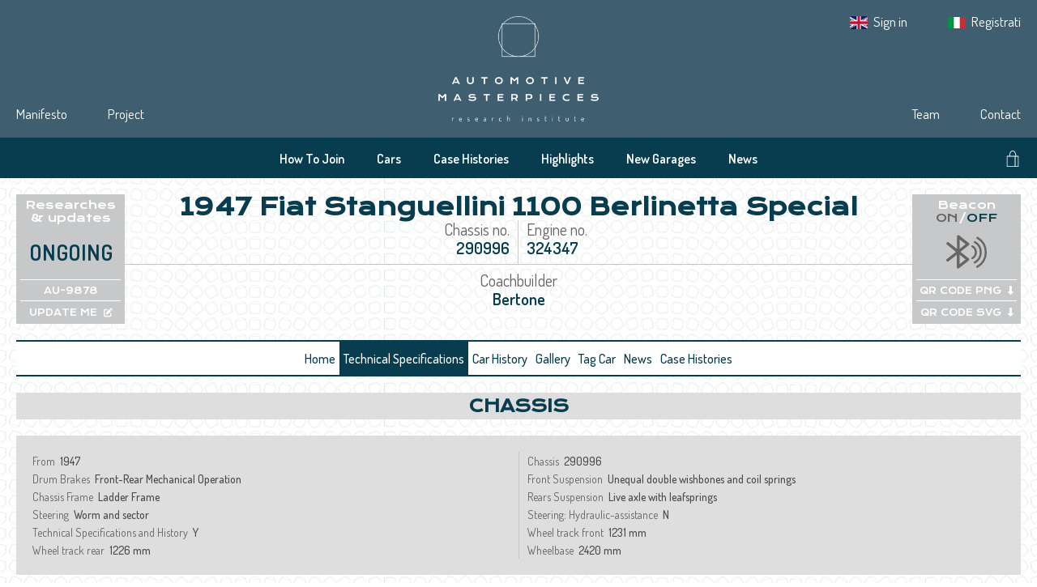

--- FILE ---
content_type: text/css
request_url: https://automotivemasterpieces.com/build/assets/app-CGOWbLU8.css
body_size: 13687
content:
@charset "UTF-8";*{-webkit-font-smoothing:subpixel-antialiased;-moz-osx-font-smoothing:grayscale;box-sizing:border-box;outline:none}html,body{width:100%;min-width:320px;height:100%;margin:0}body{font-family:Dosis,sans-serif;font-size:16px;display:flex;flex-direction:column}.wrapper{flex:1 0 auto;background-image:url(/assets/web/images/page-texture.png);background-repeat:repeat;background-size:auto 20px;background-position:center;background-attachment:fixed}main{position:relative;width:100%;height:auto;display:flex;align-items:center;justify-content:flex-start;flex-direction:column;background-color:transparent}main>div{padding:0 20px 20px}@media (max-width: 768px){main>div{padding:0 0 20px}}main .pre-nav{padding:20px 0}@media (min-width: 768px){main .pre-nav{display:flex;justify-content:space-between;gap:20px}}main .pre-nav .pre-nav-boxes-group{display:grid;grid-template-columns:1fr 1fr;gap:20px;margin-top:20px;width:100%}main .pre-nav .pre-nav-boxes-group:first-of-type{flex:100%}main .pre-nav .pre-nav-boxes-group div{display:flex;background-color:#c7c8ca}main .pre-nav .pre-nav-boxes-group div:first-of-type{flex:100%}main .pre-nav .pre-nav-box{flex:1;padding:5px;height:100%;background-color:#c7c8ca}@media (min-width: 768px){main .pre-nav .pre-nav-box{flex:none;width:134px;height:160px}}main .pre-nav .pre-nav-box.lateral-border-container{flex:none;padding:5px 0}main .pre-nav .pre-nav-box.lateral-border-container>div.lateral-border{background-color:#fff;height:100%;width:1px}main .pre-nav .pre-nav-box.bt-box{display:flex;flex-direction:column;justify-content:center}main .pre-nav .pre-nav-box.bt-box .bt-box-title{flex:none;font-family:Krona One,sans-serif;font-size:14px;color:#fff;text-align:center}@media (max-width: 768px){main .pre-nav .pre-nav-box.bt-box .bt-box-title{font-size:11px}}main .pre-nav .pre-nav-box.bt-box .bt-box-title i{font-style:normal}main .pre-nav .pre-nav-box.bt-box .bt-box-title i.active{color:#073d4f}main .pre-nav .pre-nav-box.bt-box .bt-box-title i.disactive{color:#666}main .pre-nav .pre-nav-box.bt-box .bt-box-content{flex:1;display:flex;align-items:center;justify-content:center;flex-direction:column}main .pre-nav .pre-nav-box.bt-box .bt-box-content>a{color:#fff;text-decoration:none;font-family:Krona One,sans-serif}main .pre-nav .pre-nav-box.bt-box .bt-box-content .bt-box-text{flex:1;display:flex;align-items:center;justify-content:center;font-family:Dosis,sans-serif;font-size:27px;font-weight:600;color:#073d4f;text-transform:uppercase}@media (max-width: 768px){main .pre-nav .pre-nav-box.bt-box .bt-box-content .bt-box-text{font-size:22px}}main .pre-nav .pre-nav-box.bt-box .bt-box-content .bt-box-icon{flex:1;display:flex;align-items:center}main .pre-nav .pre-nav-box.bt-box .bt-box-content .bt-box-icon svg{width:50px}@media (max-width: 768px){main .pre-nav .pre-nav-box.bt-box .bt-box-content .bt-box-icon svg{width:36px}}main .pre-nav .pre-nav-box.bt-box .bt-box-content .bt-box-icon.active svg path{fill:#073d4f}main .pre-nav .pre-nav-box.bt-box .bt-box-content .bt-box-icon.disactive svg path{fill:#666}main .pre-nav .pre-nav-box.bt-box .bt-box-content .bt-box-qr{border-top:1px solid #ffffff;width:100%;text-align:center}main .pre-nav .pre-nav-box.bt-box .bt-box-content .bt-box-qr.bt-box-qr-png{padding:2px 0 5px}main .pre-nav .pre-nav-box.bt-box .bt-box-content .bt-box-qr.bt-box-qr-svg{padding:3px 0 2px}main .pre-nav .pre-nav-box.bt-box .bt-box-content .bt-box-qr a{color:#fff;text-decoration:none;font-family:Krona One,sans-serif;font-size:11px}main .pre-nav .pre-nav-box.bt-box .bt-box-content .bt-box-qr a i{margin-left:8px}main .pre-nav .pre-nav-box.bt-box .bt-box-content .bt-box-qr a[href]:hover{-webkit-text-decoration:white underline;text-decoration:white underline}main .pre-nav .pre-nav-content{flex:1;width:100%;height:100%;display:flex;flex-direction:column;gap:20px}main .pre-nav .pre-nav-content>h1{margin:0;padding:0;color:#073d4f;font-family:Krona One,sans-serif;font-size:28px;text-align:center;flex:none}@media (max-width: 768px){main .pre-nav .pre-nav-content>h1{font-size:24px}}main .pre-nav .pre-nav-content .pre-nav-content-specs{flex:1;display:flex;flex-direction:column}main .pre-nav .pre-nav-content .pre-nav-content-specs .pre-nav-content-specs-inner-top{border-bottom:1px solid #c7c8ca;display:flex;align-items:center;justify-content:space-between;flex:1}main .pre-nav .pre-nav-content .pre-nav-content-specs .pre-nav-content-specs-inner-top .pre-nav-content-specs-inner:first-child{border-right:1px solid #c7c8ca;align-items:flex-end;flex:0 0 50%;padding-right:10px;padding-bottom:8px}main .pre-nav .pre-nav-content .pre-nav-content-specs .pre-nav-content-specs-inner-top .pre-nav-content-specs-inner:last-child{align-items:flex-start;flex:0 0 50%;padding-left:10px;padding-bottom:8px}main .pre-nav .pre-nav-content .pre-nav-content-specs .pre-nav-content-specs-inner-bot{flex:1;display:flex;align-items:center;justify-content:center;padding-top:8px}main .pre-nav .pre-nav-content .pre-nav-content-specs .pre-nav-content-specs-inner{font-family:Dosis,sans-serif;font-size:20px;text-align:center;height:100%;display:flex;justify-content:center;align-items:center;flex-direction:column}@media (max-width: 768px){main .pre-nav .pre-nav-content .pre-nav-content-specs .pre-nav-content-specs-inner{font-size:18px}}main .pre-nav .pre-nav-content .pre-nav-content-specs .pre-nav-content-specs-inner .specs-inner-title{color:#666}main .pre-nav .pre-nav-content .pre-nav-content-specs .pre-nav-content-specs-inner .specs-inner-value{color:#073d4f;font-weight:600}main nav{height:45px;border-top:2px solid #073d4f;border-bottom:2px solid #073d4f;font-family:Dosis,sans-serif;font-size:16px;font-weight:500;background-color:#fff;position:sticky;top:0;z-index:10}@media (min-width: 768px){main nav{position:unset;top:auto}}main nav ul{padding:0;margin:0 20px;list-style:none;display:flex;align-items:center;justify-content:space-between;height:100%}@media (min-width: 768px){main nav ul{justify-content:center;gap:40px;margin-right:0;margin-left:0}}main nav ul li{display:block;padding:0;height:100%;text-align:center}main nav ul li a{display:flex;align-items:center;height:100%;text-decoration:none;color:#073d4f;background-color:transparent;transition:color .1s linear,background-color .1s linear;padding:0 5px}main nav ul li a:hover,main nav ul li a:active,main nav ul li a.selected{color:#fff;background-color:#073d4f}main .content-primary{width:100%;max-width:1280px}main .content-primary>div{margin:0}@media (max-width: 768px){main .content-primary>div{margin:0 20px}}main .content-primary .section-title{margin-top:20px}main .content-primary .section-title h1{margin:0 0 15px;padding:0 0 15px;position:relative;color:#073d4f;font-family:Krona One,sans-serif;font-size:36px;text-align:center;text-transform:uppercase}@media (max-width: 768px){main .content-primary .section-title h1{font-size:28px}}main .content-primary .section-title h1:not(:last-child):after{position:absolute;content:" ";bottom:-1px;left:0;right:0;margin:0 auto;width:150px;height:2px;background-color:#073d4f}main .content-primary .section-title p{color:#073d4f}main .content-primary .section-title p.subtitle{margin:0 0 15px;display:block;font-size:18px;font-family:Krona One,sans-serif;text-align:center}@media (max-width: 768px){main .content-primary .section-title p.subtitle{font-size:14px}}main .content-primary .section-title p.description{margin:10px 0 0;display:block;font-size:18px;font-family:Dosis,sans-serif;text-align:center}@media (max-width: 768px){main .content-primary .section-title p.description{font-size:14px}}main .content-primary .section-title p:last-child{margin-bottom:0}main .content-primary .item-title-box{position:relative}main .content-primary .item-title-box .item-title-box-line{position:absolute;display:flex;align-items:center;top:0;right:0;bottom:0;left:0}main .content-primary .item-title-box .item-title-box-line hr{width:100%;height:1px;background-color:#fff}main .content-primary .item-title-box .item-title-box-text{position:relative;display:flex;justify-content:flex-start}main .content-primary .item-title-box .item-title-box-text span{color:#fff;font-size:18px;font-family:Krona One,sans-serif;text-transform:uppercase;background-color:#3f5e70;outline:#3f5e70 solid 12px}main .content-primary .section-cars{flex-wrap:wrap;justify-content:center;gap:20px;margin-top:20px;display:grid;grid-template-columns:1fr}@media (min-width: 370px){main .content-primary .section-cars{grid-template-columns:1fr 1fr}}@media (min-width: 570px){main .content-primary .section-cars{grid-template-columns:1fr 1fr 1fr}}@media (min-width: 770px){main .content-primary .section-cars{grid-template-columns:1fr 1fr 1fr 1fr}}@media (min-width: 970px){main .content-primary .section-cars{grid-template-columns:1fr 1fr 1fr 1fr 1fr}}main .content-primary .section-cars .car-box{width:100%;height:auto;background-color:#3f5e7099;color:#fff;font-family:Dosis,sans-serif;text-decoration:none}main .content-primary .section-cars .car-box .car-box-cover{width:100%;height:auto;position:relative;background-color:#ceced0;display:flex;overflow:hidden;justify-content:center;aspect-ratio:4/3;align-items:center}main .content-primary .section-cars .car-box .car-box-cover img{display:block;min-width:100%;min-height:100%;-o-object-fit:cover;object-fit:cover;width:100%;height:100%}main .content-primary .section-cars .car-box .car-box-content{display:grid;padding:16px}main .content-primary .section-cars .car-box .car-box-content h3{font-size:16px;display:block;margin:0;color:#fff;font-family:Krona One,sans-serif;font-weight:600}main .content-primary .section-cars .car-box .car-box-content h3:hover{text-decoration:underline}@media (max-width: 768px){main .content-primary .section-cars .car-box .car-box-content h3{font-size:14px}}main .content-primary .section-cars .car-box .car-box-content ul{padding:0;margin:5px 0 0;list-style-type:none}main .content-primary .section-cars .car-box .car-box-content ul li{font-size:15px}main .content-primary .section-cars .car-box .car-box-content .description{margin:10px 0 0;font-size:14px}main .content-primary .section-cars .car-box .car-box-content .owner{margin:10px 0 0}main .content-primary .section-paginator{margin-top:40px}main .content-primary .section-paginator .cars-paginator{padding-bottom:40px;text-align:center;font-family:Dosis,sans-serif;font-size:20px;font-weight:600}main .content-primary .section-paginator .cars-paginator a{color:#073d4f;text-decoration:none;margin:0 5px;cursor:pointer}main .content-primary .section-paginator .cars-paginator a.disabled{color:#666}main .content-primary .section-paginator .cars-paginator a.selected{color:#666}main .content-primary .section-paginator .cars-paginator a.disabled,main .content-primary .section-paginator .cars-paginator a.dots,main .content-primary .section-paginator .cars-paginator a.selected{cursor:default}main .content-primary .section-paginator .cars-paginator a:not(.disabled,.dots):hover{color:#3f5e70}header{width:100%;height:auto;font-family:Dosis,sans-serif;font-size:17px}header .admin-header{width:100%;height:50px;background-color:#073d4f;display:flex;align-items:center;justify-content:center}header .admin-header .content{width:1240px;margin:0 20px}header .admin-header .content nav{display:inline-flex}header .admin-header .content nav.nav-left{float:left}header .admin-header .content nav.nav-right{float:right}header .admin-header .content nav ul{padding:0;margin:0;list-style:none;display:flex;align-items:center;justify-content:center}header .admin-header .content nav ul li{display:block;padding:0;margin:0 20px}header .admin-header .content nav ul li:first-child{margin-left:0}header .admin-header .content nav ul li:last-child{margin-right:0}header .admin-header .content nav ul li a{text-decoration:none;color:#fff;font-size:16px;font-weight:600}header .admin-header .content nav ul li a:hover{text-decoration:underline}header .top-header{width:100%;height:170px;background-color:#3f5e70;display:flex;justify-content:center}header .top-header .content{display:flex;align-items:flex-end;justify-content:space-between;width:1240px;height:100%;margin:0 20px}header .top-header .content .logo{flex:none;width:198px;align-self:center;display:block;text-decoration:none;margin:0 auto}header .top-header .content .logo img{display:block;width:198px;height:130px}header .top-header .content nav{flex-basis:calc((100% - 198px)/2);padding:20px 0}header .top-header .content nav.left-nav ul{justify-content:flex-start}header .top-header .content nav.left-nav ul li{margin-right:50px}header .top-header .content nav.left-nav ul li:last-child{margin-right:0}header .top-header .content nav.right-nav ul{justify-content:flex-end}header .top-header .content nav.right-nav ul li{margin-left:50px}header .top-header .content nav.right-nav ul li:first-child{margin-left:0}header .top-header .content nav.right-nav ul li img{display:inline-flex;-o-object-fit:scale-down;object-fit:scale-down;width:22px;height:22px;vertical-align:middle;margin-right:4px;margin-bottom:2px}header .top-header .content nav.right-nav ul li span{font-size:12px}header .top-header .content nav ul{padding:0;margin:0;list-style:none;display:flex;align-items:center}header .top-header .content nav ul li{display:block;margin:0;padding:0}header .top-header .content nav ul li a{text-decoration:none;color:#fff}header .top-header .content nav ul li a[href]:hover{text-decoration:underline}header .top-header .content nav ul li a b{font-weight:600}header .bot-header{position:relative;width:100%;height:50px;background-color:#073d4f;display:flex;align-items:center;justify-content:center}header .bot-header .content-admin{display:flex}header .bot-header .content{width:1240px;display:flex;position:relative;margin:0 20px}header .bot-header .content nav{display:inline-flex;width:100%;justify-content:center;vertical-align:2px}header .bot-header .content nav ul{padding:0;margin:0;list-style:none;display:flex;align-items:center;justify-content:center}header .bot-header .content nav ul li{display:block;padding:0;margin:0 20px}header .bot-header .content nav ul li:first-child{margin-left:0}header .bot-header .content nav ul li:last-child{margin-right:0}header .bot-header .content nav ul li a{text-decoration:none;color:#fff;font-size:16px;font-weight:600}header .bot-header .content nav ul li a:hover{text-decoration:underline}header .bot-header .content .shop-search-box{position:absolute;right:0}header .bot-header .content .shop-search-box .shop-box{display:inline-block;margin-right:0;text-align:right;width:100%}header .bot-header .content .shop-search-box .shop-box a{font-size:20px;color:#fff}header .bot-header .content .shop-search-box .search-box{display:none}header .bot-header .content .shop-search-box .search-box label{padding-right:5px;color:#fff;cursor:pointer;font-size:20px;font-weight:lighter}header .bot-header .content .shop-search-box .search-box input#search{width:100%;background-color:#073d4f;color:#fff;border:none;border-bottom:#ffffff solid 1px}main#cars .content-primary .section-search{padding:0;margin-top:40px;width:100%;height:-moz-fit-content;height:fit-content;color:#073d4f;background-color:transparent;position:relative;z-index:1}main#cars .content-primary .section-search>p{margin:30px 0 0;color:#666;display:flex;align-items:center;justify-content:center;font-size:16px}main#cars .content-primary .section-search>p .title-text{font-family:Krona One,sans-serif;color:#073d4f;white-space:nowrap;text-transform:uppercase;font-size:18px;margin-right:10px}main#cars .content-primary .section-search>p .separ{flex-grow:1;height:1px;background-color:#073d4f}main#cars .content-primary .section-search>p .separ-top{content:" ";width:100%;height:35px;border-top:#073d4f solid 1px}main#cars .content-primary .section-search>p>.button-container{position:relative;width:140px;margin-left:10px;height:0}main#cars .content-primary .section-search>p>.button-container>.button{cursor:pointer;display:block;padding:0 10px;width:140px;text-transform:uppercase;text-align:center;color:#fff;letter-spacing:2px;background-color:#3f5e70b0;text-decoration:none;position:absolute;right:0;top:-18px;height:36px;line-height:36px;transition:all .1s linear}main#cars .content-primary .section-search>p>.button-container>.button:hover,main#cars .content-primary .section-search>p>.button-container>.button:active,main#cars .content-primary .section-search>p>.button-container>.button:focus{background-color:#073d4f}main#cars .content-primary .section-search .button-box{margin:20px 0 0;color:#666;display:flex;align-items:center;justify-content:center;font-size:16px}main#cars .content-primary .section-search .button-box .title-text{padding:0 10px 0 0;font-family:Krona One,sans-serif;color:#073d4f;white-space:nowrap;text-transform:uppercase;font-size:18px}@media (max-width: 768px){main#cars .content-primary .section-search .button-box .title-text{font-size:14px}}main#cars .content-primary .section-search .button-box .title-box-line{display:flex;width:100%;align-items:center}main#cars .content-primary .section-search .button-box .title-box-line hr{width:100%;height:1px;background-color:#073d4f;border:#073d4f}main#cars .content-primary .section-search .button-box .separ-top{content:" ";width:100%;height:auto;border-top:#3f5e70 solid 1px}main#cars .content-primary .section-search .button-box .view-all-buttom{margin-left:10px;padding:10px;width:150px;text-transform:uppercase;text-align:center;color:#fff;letter-spacing:2px;background-color:#3f5e70b0;text-decoration:none}main#cars .content-primary .section-search .button-box .view-all-buttom:hover{background-color:#073d4f}main#cars .content-primary .section-search .section-events{gap:1px;display:grid;margin-top:1px}main#cars .content-primary .section-search .section-events .event-box{width:100%;color:#fff;font-family:Dosis,sans-serif;text-decoration:none;display:grid;grid-template-columns:1fr 2.5fr 2.5fr 1fr;grid-template-areas:"a b c d";height:-moz-fit-content;height:fit-content;gap:1px}@media (max-width: 768px){main#cars .content-primary .section-search .section-events .event-box{grid-template-columns:1fr 1fr;grid-template-rows:.75fr 1fr;grid-template-areas:"a d" "b c"}}main#cars .content-primary .section-search .section-events .event-box .event-box-cover{position:relative;width:100%;height:100%;background-color:#ceced0;display:flex;overflow:hidden;justify-content:center;align-items:center}main#cars .content-primary .section-search .section-events .event-box .event-box-cover img{display:block;min-width:100%;min-height:100%;-o-object-fit:cover;object-fit:cover}main#cars .content-primary .section-search .section-events .event-box .event-box-cover .player{width:100%;height:100%;top:0;position:absolute;color:#ffffff80;display:grid;align-items:center;justify-items:center;font-size:32px}main#cars .content-primary .section-search .section-events .event-box .event-box-contents{padding:16px;display:grid;grid-template-columns:1.5fr 1fr;gap:16px;align-items:center;background-color:#3f5e70b0;word-wrap:anywhere}main#cars .content-primary .section-search .section-events .event-box .event-box-contents.event-box-contents-reverse{grid-template-columns:1fr 1.5fr}@media (max-width: 768px){main#cars .content-primary .section-search .section-events .event-box .event-box-contents{display:block}main#cars .content-primary .section-search .section-events .event-box .event-box-contents div.event-box-content:nth-child(1){margin-bottom:16px}}main#cars .content-primary .section-search .section-events .event-box .event-box-contents .event-box-content{flex-grow:1}main#cars .content-primary .section-search .section-events .event-box .event-box-contents .event-box-content h3,main#cars .content-primary .section-search .section-events .event-box .event-box-contents .event-box-content h4{font-size:16px;display:block;margin:0;color:#fff;font-family:Krona One,sans-serif;font-weight:600}main#cars .content-primary .section-search .section-events .event-box .event-box-contents .event-box-content h3:hover,main#cars .content-primary .section-search .section-events .event-box .event-box-contents .event-box-content h4:hover{text-decoration:underline}@media (max-width: 768px){main#cars .content-primary .section-search .section-events .event-box .event-box-contents .event-box-content h3,main#cars .content-primary .section-search .section-events .event-box .event-box-contents .event-box-content h4{font-size:14px}}main#cars .content-primary .section-search .section-events .event-box .event-box-contents .event-box-content h4{font-size:14px}main#cars .content-primary .section-search .section-events .event-box .event-box-contents .event-box-content ul{padding:0;margin:0;list-style-type:none}main#cars .content-primary .section-search .section-events .event-box .event-box-contents .event-box-content ul li{font-size:15px}main#cars .content-primary .section-search .section-events .event-box .event-box-contents .event-box-content .description{margin:10px 0 0;font-size:14px}main#cars .content-primary .section-search .section-events .event-box .event-box-contents .event-box-content .owner{margin:10px 0 0}main#cars .content-primary .section-search .section-events .header{position:sticky;top:0;z-index:10;font-family:Krona One,sans-serif;display:grid;grid-template-columns:repeat(auto-fit,minmax(0,1fr));font-size:16px;color:#fff;gap:1px;background-color:#fff}main#cars .content-primary .section-search .section-events .header .header-cell{background-color:#929396;font-size:14px;padding:8px 16px;margin:0;overflow:hidden;text-overflow:ellipsis;white-space:nowrap}main#cars .content-primary .section-search .section-events .header.header-event{top:32.1px}main#cars .content-primary .section-search .section-events .header.header-event .header-cell{font-size:15px;font-family:Dosis,sans-serif}main#cars .content-primary .section-search .section-events .header.stuck{border-top:1px solid #ffffff;border-bottom:1px solid #ffffff}main#cars .content-primary .section-search .section-sort{margin-top:20px}main#cars .content-primary .section-search .section-sort select{padding:0 32px 0 16px;-moz-appearance:none;appearance:none;-webkit-appearance:none;border:0;border-radius:0;background-color:#3f5e70b0;color:#fff;text-transform:uppercase;font-family:Dosis,sans-serif;font-size:16px;min-width:220px;cursor:pointer;transition:all .1s linear;letter-spacing:2px;height:36px;line-height:36px}main#cars .content-primary .section-search .section-sort select:hover,main#cars .content-primary .section-search .section-sort select:active,main#cars .content-primary .section-search .section-sort select:focus{background-color:#073d4f}main#cars .content-primary .section-search .section-sort i{position:relative;right:28px;top:0;color:#fff;font-size:16px;pointer-events:none}main#cars .content-primary .section-search .section-titles>p{margin:20px 0 0;color:#666;display:flex;align-items:center;justify-content:center;font-size:16px}main#cars .content-primary .section-search .section-titles{display:grid;grid-template-columns:1fr 1fr;gap:33px;justify-items:start}main#cars .content-primary .section-search .section-titles>p{margin:30px 0 0;color:#666;display:flex;align-items:center;justify-content:center;font-size:16px}main#cars .content-primary .section-search .section-titles>p .title-text{padding:0 10px 0 0;font-family:Krona One,sans-serif;color:#073d4f;white-space:nowrap;text-transform:uppercase;font-size:18px}main#cars .content-primary .section-search .section-titles>p .separ{width:100%;height:1px;background-color:#073d4f}main#cars .content-primary .section-search .section-titles>p .separ-top{content:" ";width:100%;height:35px;border-top:#073d4f solid 1px}main#cars .content-primary .section-search .section-titles>p .view-all-buttom{margin-left:10px;padding:10px;width:150px;text-transform:uppercase;text-align:center;color:#fff;letter-spacing:2px;background-color:#3f5e70b0;text-decoration:none}main#cars .content-primary .section-search .section-titles>p .view-all-buttom:hover{background-color:#073d4f}main#cars .content-primary .section-search .section-titles p.section-title{text-align:left;font-family:Krona One,sans-serif;font-size:14px;color:#666}main#cars .content-primary .section-search .search-car-box{position:relative;padding-top:20px;width:100%;height:100%}main#cars .content-primary .section-search .search-car-box .grid-sections{display:grid;gap:16px}main#cars .content-primary .section-search .search-car-box .grid-sections .grid-section{display:grid;gap:8px}main#cars .content-primary .section-search .search-car-box .grid-sections .grid-section p.section-title{font-family:Krona One,sans-serif;font-size:14px;color:#666;margin:0}main#cars .content-primary .section-search .search-car-box .grid-sections .grid-section .grid-inputs{display:grid;gap:4px;grid-template-columns:1fr}@media (min-width: 425px){main#cars .content-primary .section-search .search-car-box .grid-sections .grid-section .grid-inputs{grid-template-columns:1fr 1fr}}@media (min-width: 768px){main#cars .content-primary .section-search .search-car-box .grid-sections .grid-section .grid-inputs{grid-template-columns:1fr 1fr 1fr}}@media (min-width: 1024px){main#cars .content-primary .section-search .search-car-box .grid-sections .grid-section .grid-inputs{grid-template-columns:1fr 1fr 1fr 1fr}}main#cars .content-primary .section-search .search-car-box .grid-sections .grid-section .grid-inputs .grid-range{display:grid;grid-template-columns:repeat(2,minmax(0,1fr));gap:2px}main#cars .content-primary .section-search .search-car-box .grid-sections .grid-section .grid-inputs .x-search>div{position:relative;font-size:16px}main#cars .content-primary .section-search .search-car-box .grid-sections .grid-section .grid-inputs .x-search>div>input,main#cars .content-primary .section-search .search-car-box .grid-sections .grid-section .grid-inputs .x-search>div>button{width:100%;background-color:#80808038;border:0;border-radius:0;padding:6px 40px 6px 10px;height:30px;-webkit-appearance:none;-moz-appearance:none;appearance:none;color:#00000080;overflow:hidden;text-overflow:ellipsis;white-space:nowrap;font-weight:500}main#cars .content-primary .section-search .search-car-box .grid-sections .grid-section .grid-inputs .x-search>div>button{cursor:pointer;text-align:left}main#cars .content-primary .section-search .search-car-box .grid-sections .grid-section .grid-inputs .x-search>div>input::-moz-placeholder{color:#00000080;opacity:1}main#cars .content-primary .section-search .search-car-box .grid-sections .grid-section .grid-inputs .x-search>div>input::placeholder{color:#00000080;opacity:1}main#cars .content-primary .section-search .search-car-box .grid-sections .grid-section .grid-inputs .x-search>div>input~div,main#cars .content-primary .section-search .search-car-box .grid-sections .grid-section .grid-inputs .x-search>div>button~div{position:absolute;display:flex;place-items:center;right:0;top:0;width:30px;height:30px;background-color:#80808038;color:#4d4d4da3;cursor:pointer}main#cars .content-primary .section-search .search-car-box .grid-sections .grid-section .grid-inputs .x-search>div>input~div>i,main#cars .content-primary .section-search .search-car-box .grid-sections .grid-section .grid-inputs .x-search>div>button~div>i{margin:0 auto}main#cars .content-primary .section-search .search-car-box .grid-sections .grid-section .grid-inputs .x-search>div>input:-moz-read-only{background-color:#3f5e7099;color:#fff}main#cars .content-primary .section-search .search-car-box .grid-sections .grid-section .grid-inputs .x-search>div>input:read-only,main#cars .content-primary .section-search .search-car-box .grid-sections .grid-section .grid-inputs .x-search>div>button:disabled{background-color:#3f5e7099;color:#fff}main#cars .content-primary .section-search .search-car-box .grid-sections .grid-section .grid-inputs .x-search>div>input:-moz-read-only{color:#fff;opacity:1}main#cars .content-primary .section-search .search-car-box .grid-sections .grid-section .grid-inputs .x-search>div>input:read-only{color:#fff;opacity:1}main#cars .content-primary .section-search .search-car-box .grid-sections .grid-section .grid-inputs .x-search>div>input:-moz-read-only~div{background-color:#3f5e7099;color:#ffffffe6}main#cars .content-primary .section-search .search-car-box .grid-sections .grid-section .grid-inputs .x-search>div>input:read-only~div,main#cars .content-primary .section-search .search-car-box .grid-sections .grid-section .grid-inputs .x-search>div>button:disabled~div{background-color:#3f5e7099;color:#ffffffe6}main#cars .content-primary .section-search .search-car-box .grid-sections .grid-section .grid-inputs .x-search>div>input~ul,main#cars .content-primary .section-search .search-car-box .grid-sections .grid-section .grid-inputs .x-search>div>button~ul{position:absolute;z-index:10;width:100%;background-color:#3f5e70;color:#fff;margin:0;max-height:200px;overflow:auto;list-style:none;padding:0}main#cars .content-primary .section-search .search-car-box .grid-sections .grid-section .grid-inputs .x-search>div>input~ul>li,main#cars .content-primary .section-search .search-car-box .grid-sections .grid-section .grid-inputs .x-search>div>button~ul>li{padding:6px 10px;cursor:pointer}main#cars .content-primary .section-search .search-car-box .grid-sections .grid-section .grid-inputs .x-search>div>input~ul>li.active,main#cars .content-primary .section-search .search-car-box .grid-sections .grid-section .grid-inputs .x-search>div>button~ul>li.active{background-color:#2b4351}main#cars .content-primary .section-search .search-car-box .custom-select{position:relative;margin-top:5px;-webkit-appearance:none;-moz-appearance:none;appearance:none;outline:0;border:0;box-shadow:none;background-color:#3f5e7000;background-image:none;cursor:pointer;font-size:14px}main#cars .content-primary .section-search .search-car-box .custom-select:first-child{margin-top:0}main#cars .content-primary .section-search .search-car-box .custom-select select{position:relative;display:flex;width:100%;height:30px;padding:5px;border:none;background-color:#80808038;overflow:hidden;-moz-appearance:none;-webkit-appearance:none;appearance:none}main#cars .content-primary .section-search .search-car-box .custom-select:before{content:"";font-family:FontAwesome;font-size:20px;color:#4d4d4da4;position:absolute;top:5px;right:0;padding:5px;width:20px;height:20px;-o-object-fit:none;object-fit:none;background-color:#80808038;transition:.25s all ease;pointer-events:none}main#cars .content-primary .section-search .search-car-box .custom-select:hover:before{color:#073d4f}main#cars .content-primary .section-search .search-car-box .row-select-year{display:flex;flex-wrap:wrap;justify-content:space-between;overflow:hidden}main#cars .content-primary .section-search .search-car-box .row-select-year div{width:30%;height:30px}main#cars .content-primary .section-search .search-car-box .row-buttons{display:flex;flex-wrap:wrap;justify-content:space-between;padding-top:20px}main#cars .content-primary .section-search .search-car-box .row-buttons button{background-color:#3f5e70b0;color:#fff;border:0;box-shadow:none;border-radius:0;width:46%;padding:10px;font-size:14px;letter-spacing:2px;cursor:pointer}main#cars .content-primary .section-search .search-car-box .row-buttons button:hover{background-color:#073d4f}main#cars .content-primary .section-search .old-search-car-box{position:relative;padding-top:20px;width:100%;height:100%}main#cars .content-primary .section-search .old-search-car-box .grid-sections{display:grid;gap:24px}main#cars .content-primary .section-search .old-search-car-box .grid-sections .grid-section{display:grid;gap:12px}main#cars .content-primary .section-search .old-search-car-box .grid-sections .grid-section p.section-title{font-family:Krona One,sans-serif;font-size:14px;color:#666;margin:0}main#cars .content-primary .section-search .old-search-car-box .grid-sections .grid-section .grid-inputs{display:grid;grid-template-columns:repeat(3,minmax(0,1fr));gap:12px}main#cars .content-primary .section-search .old-search-car-box .grid-sections .grid-section .grid-inputs .grid-range{display:grid;grid-template-columns:repeat(2,minmax(0,1fr));gap:12px}main#cars .content-primary .section-search .old-search-car-box .grid-sections .grid-section .grid-inputs .x-search>div{position:relative;font-size:14px;margin-bottom:1px}main#cars .content-primary .section-search .old-search-car-box .grid-sections .grid-section .grid-inputs .x-search>div:last-child{margin-bottom:unset}main#cars .content-primary .section-search .old-search-car-box .grid-sections .grid-section .grid-inputs .x-search>div>input,main#cars .content-primary .section-search .old-search-car-box .grid-sections .grid-section .grid-inputs .x-search>div>button{width:100%;background-color:#80808038;border:none;padding:6px 40px 6px 10px;height:30px;-webkit-appearance:none;-moz-appearance:none;appearance:none;color:#00000080}main#cars .content-primary .section-search .old-search-car-box .grid-sections .grid-section .grid-inputs .x-search>div>input[disabled],main#cars .content-primary .section-search .old-search-car-box .grid-sections .grid-section .grid-inputs .x-search>div>button[disabled]{color:#000}main#cars .content-primary .section-search .old-search-car-box .grid-sections .grid-section .grid-inputs .x-search>div>button{cursor:pointer;text-align:left}main#cars .content-primary .section-search .old-search-car-box .grid-sections .grid-section .grid-inputs .x-search>div>input::-moz-placeholder{opacity:1}main#cars .content-primary .section-search .old-search-car-box .grid-sections .grid-section .grid-inputs .x-search>div>input::placeholder{opacity:1}main#cars .content-primary .section-search .old-search-car-box .grid-sections .grid-section .grid-inputs .x-search>div>input~div,main#cars .content-primary .section-search .old-search-car-box .grid-sections .grid-section .grid-inputs .x-search>div>button~div{position:absolute;display:flex;place-items:center;right:0;top:0;width:30px;height:30px;background-color:#80808038;color:#4d4d4da3;cursor:pointer}main#cars .content-primary .section-search .old-search-car-box .grid-sections .grid-section .grid-inputs .x-search>div>input~div>i,main#cars .content-primary .section-search .old-search-car-box .grid-sections .grid-section .grid-inputs .x-search>div>button~div>i{margin:0 auto}main#cars .content-primary .section-search .old-search-car-box .grid-sections .grid-section .grid-inputs .x-search>div>input~ul,main#cars .content-primary .section-search .old-search-car-box .grid-sections .grid-section .grid-inputs .x-search>div>button~ul{position:absolute;z-index:10;width:100%;background-color:#3f5e70;color:#fff;margin:0;max-height:200px;overflow:auto;list-style:none;padding:0}main#cars .content-primary .section-search .old-search-car-box .grid-sections .grid-section .grid-inputs .x-search>div>input~ul>li,main#cars .content-primary .section-search .old-search-car-box .grid-sections .grid-section .grid-inputs .x-search>div>button~ul>li{padding:6px 10px;cursor:pointer}main#cars .content-primary .section-search .old-search-car-box .grid-sections .grid-section .grid-inputs .x-search>div>input~ul>li:hover,main#cars .content-primary .section-search .old-search-car-box .grid-sections .grid-section .grid-inputs .x-search>div>button~ul>li:hover{background-color:#2b4351}main#cars .content-primary .section-search .old-search-car-box .grid-sections .grid-section .grid-inputs .x-search>div>input~ul>li.active,main#cars .content-primary .section-search .old-search-car-box .grid-sections .grid-section .grid-inputs .x-search>div>button~ul>li.active{background-color:#2b4351}main#cars .content-primary .section-search .old-search-car-box .custom-select{position:relative;margin-top:5px;-webkit-appearance:none;-moz-appearance:none;appearance:none;outline:0;border:0;box-shadow:none;background-color:#3f5e7000;background-image:none;cursor:pointer;font-size:14px}main#cars .content-primary .section-search .old-search-car-box .custom-select:first-child{margin-top:0}main#cars .content-primary .section-search .old-search-car-box .custom-select select{position:relative;display:flex;width:100%;height:30px;padding:5px;border:none;background-color:#80808038;overflow:hidden;-moz-appearance:none;-webkit-appearance:none;appearance:none}main#cars .content-primary .section-search .old-search-car-box .custom-select:before{content:"";font-family:FontAwesome;font-size:20px;color:#4d4d4da4;position:absolute;top:5px;right:0;padding:5px;width:20px;height:20px;-o-object-fit:none;object-fit:none;background-color:#80808038;transition:.25s all ease;pointer-events:none}main#cars .content-primary .section-search .old-search-car-box .custom-select:hover:before{color:#073d4f}main#cars .content-primary .section-search .old-search-car-box .row-select-year{display:flex;flex-wrap:wrap;justify-content:space-between;overflow:hidden}main#cars .content-primary .section-search .old-search-car-box .row-select-year div{width:30%;height:30px}main#cars .content-primary .section-search .old-search-car-box .row-buttons{display:flex;flex-wrap:wrap;justify-content:space-between;padding-top:20px}main#cars .content-primary .section-search .old-search-car-box .row-buttons button{background-color:#3f5e70b0;color:#fff;border:0;box-shadow:none;border-radius:0;width:46%;padding:10px;font-size:14px;letter-spacing:2px;cursor:pointer}main#cars .content-primary .section-search .old-search-car-box .row-buttons button:hover{background-color:#073d4f}main#homepage .content-primary .slider{margin:0;overflow:hidden}main#homepage .content-primary .slider .slider-cover{width:100%;height:auto;position:relative;font-family:Krona One,sans-serif;letter-spacing:1px;background-color:#073d4f66}main#homepage .content-primary .slider .slider-cover .main-image-carousel{aspect-ratio:16/9;margin-bottom:40px!important}@media (max-width: 630px){main#homepage .content-primary .slider .slider-cover .main-image-carousel{aspect-ratio:1/1}}main#homepage .content-primary .slider .slider-cover .main-image-carousel div{width:auto;height:100%}main#homepage .content-primary .slider .slider-cover .main-image-carousel div .car-image{width:100%;height:100%;-o-object-fit:cover;object-fit:cover;-o-object-position:center;object-position:center}main#homepage .content-primary .slider .slider-cover .main-image-carousel .slick-dots{position:absolute;bottom:20px!important;z-index:5}main#homepage .content-primary .slider .slider-cover .main-image-carousel .slick-dots li{width:13px;height:13px}main#homepage .content-primary .slider .slider-cover .main-image-carousel .slick-dots li button{font-size:0;line-height:0;display:block;width:20px;height:20px;padding:5px;cursor:pointer;color:transparent;border:0;outline:none;background:transparent}main#homepage .content-primary .slider .slider-cover .main-image-carousel .slick-dots li button:hover,main#homepage .content-primary .slider .slider-cover .main-image-carousel .slick-dots li button:focus{outline:none}main#homepage .content-primary .slider .slider-cover .main-image-carousel .slick-dots li button:hover:before,main#homepage .content-primary .slider .slider-cover .main-image-carousel .slick-dots li button:focus:before{opacity:1}main#homepage .content-primary .slider .slider-cover .main-image-carousel .slick-dots li button:before{font-family:unset;font-size:9px;color:#fff;background-color:#fff;left:0;width:13px;height:13px;text-align:center;opacity:1;-webkit-font-smoothing:antialiased;-moz-osx-font-smoothing:grayscale}main#homepage .content-primary .slider .slider-cover .main-image-carousel .slick-dots li.slick-active button:before{opacity:1;color:#073d4f;background-color:#073d4f;outline:#ffffff solid 2px}main#homepage .content-primary .slider .slider-cover .slider-info-transparent{width:100%;position:absolute;bottom:0;padding:20px 100px;background-color:#073d4f99}@media (max-width: 768px){main#homepage .content-primary .slider .slider-cover .slider-info-transparent{padding-left:20px;padding-right:20px}}main#homepage .content-primary .slider .slider-cover .slider-info-transparent .slider-info-container{position:relative}main#homepage .content-primary .slider .slider-cover .slider-info-transparent .slider-info-container .slider-info{width:100%;color:#fff;font-family:Dosis,sans-serif;z-index:5}main#homepage .content-primary .slider .slider-cover .slider-info-transparent .slider-info-container .slider-info .title{display:block;font-size:28px;font-weight:700;overflow:hidden;white-space:nowrap;text-overflow:" [...]"}@media (max-width: 768px){main#homepage .content-primary .slider .slider-cover .slider-info-transparent .slider-info-container .slider-info .title{font-size:22px}}main#homepage .content-primary .slider .slider-cover .slider-info-transparent .slider-info-container .slider-info .description{display:block;font-size:18px;overflow:hidden;white-space:nowrap;text-overflow:" [...]"}@media (max-width: 768px){main#homepage .content-primary .slider .slider-cover .slider-info-transparent .slider-info-container .slider-info .description{font-size:16px}}main#homepage .content-primary .slider .slider-cover .slider-info-transparent .slider-info-container a.discover-it{display:flex;width:200px;font-size:18px;text-align:center;text-decoration:none;padding-top:20px;padding-bottom:33px}main#homepage .content-primary .slider .slider-cover .slider-info-transparent .slider-info-container a.discover-it .text-btn{width:85%;padding:5px;background-color:#fff;font-family:Dosis,sans-serif;font-size:18px;letter-spacing:2px;text-transform:uppercase;color:#073d4f}@media (max-width: 768px){main#homepage .content-primary .slider .slider-cover .slider-info-transparent .slider-info-container a.discover-it .text-btn{font-size:16px}}main#homepage .content-primary .slider .slider-cover .slider-info-transparent .slider-info-container a.discover-it .arrow-btn{width:15%;background-color:#073d4f;font-size:20px;padding-top:3px;font-weight:lighter;text-align:center;color:#fff}main#homepage .content-primary .section-items{display:grid;-moz-column-gap:20px;column-gap:20px;row-gap:40px;font-family:Dosis,sans-serif;margin-bottom:40px;grid-template-columns:1fr}main#homepage .content-primary .section-items.section-items-flex{display:flex}main#homepage .content-primary .section-items.two-columns{grid-template-columns:2fr 1fr}@media (max-width: 768px){main#homepage .content-primary .section-items.two-columns{grid-template-columns:1fr}}main#homepage .content-primary .section-items .items-colum{display:grid;gap:40px}main#homepage .content-primary .section-items .items-colum.items-colum-flex{display:flex;width:100%}main#homepage .content-primary .section-items .items-colum .item-box{padding:0;width:100%;height:-moz-fit-content;height:fit-content;color:#073d4f;background-color:transparent;position:relative}main#homepage .content-primary .section-items .items-colum .item-box .title-box{display:flex}@media (max-width: 768px){main#homepage .content-primary .section-items .items-colum .item-box .title-box{font-size:14px}}main#homepage .content-primary .section-items .items-colum .item-box .title-box .title-box-text{display:flex;width:auto;justify-content:flex-start;margin-right:10px;flex:1 1 100%;max-width:-moz-fit-content;max-width:fit-content}main#homepage .content-primary .section-items .items-colum .item-box .title-box .title-box-text span{color:#073d4f;font-size:18px;font-family:Krona One,sans-serif;text-transform:uppercase}main#homepage .content-primary .section-items .items-colum .item-box .title-box .title-box-line{display:flex;width:100%;align-items:center;flex:1 1 40px}main#homepage .content-primary .section-items .items-colum .item-box .title-box .title-box-line hr{width:100%;height:1px;background-color:#073d4f;border:#073d4f}main#homepage .content-primary .section-items .items-colum .item-box .button-box{margin:20px 0 0;color:#666;display:flex;align-items:center;justify-content:center;font-size:16px}main#homepage .content-primary .section-items .items-colum .item-box .button-box .title-text{padding:0 10px 0 0;font-family:Krona One,sans-serif;color:#073d4f;white-space:nowrap;text-transform:uppercase;font-size:18px}@media (max-width: 768px){main#homepage .content-primary .section-items .items-colum .item-box .button-box .title-text{font-size:14px}}main#homepage .content-primary .section-items .items-colum .item-box .button-box .title-box-line{display:flex;width:100%;align-items:center}main#homepage .content-primary .section-items .items-colum .item-box .button-box .title-box-line hr{width:100%;height:1px;background-color:#073d4f;border:#073d4f}main#homepage .content-primary .section-items .items-colum .item-box .button-box .separ-top{content:" ";width:100%;height:auto;border-top:#3f5e70 solid 1px}main#homepage .content-primary .section-items .items-colum .item-box .button-box .view-all-buttom{margin-left:10px;padding:10px;width:150px;text-transform:uppercase;text-align:center;color:#fff;letter-spacing:2px;background-color:#3f5e70b0;text-decoration:none}main#homepage .content-primary .section-items .items-colum .item-box .button-box .view-all-buttom:hover{background-color:#073d4f}main#homepage .content-primary .section-items .items-colum .item-box .news-box{flex:none;width:820px;height:auto;color:#073d4f;text-decoration:none}main#homepage .content-primary .section-items .items-colum .item-box .news-box .news-box-cover{margin-top:20px;aspect-ratio:16/9;position:relative;background-color:#ceced0;display:flex;overflow:hidden;justify-content:center;align-items:center}main#homepage .content-primary .section-items .items-colum .item-box .news-box .news-box-cover img{display:block;width:100%;height:100%;-o-object-fit:cover;object-fit:cover;-o-object-position:center;object-position:center}main#homepage .content-primary .section-items .items-colum .item-box .news-box .news-box-content{padding-top:10px}main#homepage .content-primary .section-items .items-colum .item-box .news-box .news-box-content p{margin:0}main#homepage .content-primary .section-items .items-colum .item-box .news-box .news-box-content .date{display:block;font-size:12px;margin-bottom:10px}main#homepage .content-primary .section-items .items-colum .item-box .news-box .news-box-content .title{display:block;color:#073d4f;text-decoration:none;font-family:Krona One,sans-serif;font-weight:600;font-size:14px}main#homepage .content-primary .section-items .items-colum .item-box .news-box .news-box-content .title:hover{text-decoration:underline}main#homepage .content-primary .section-items .items-colum .item-box .news-box .news-box-content .description{font-size:14px;letter-spacing:1px}main#homepage .content-primary .section-items .items-colum .item-box .news-box .news-box-thumbnails{width:100%;height:140px;padding-top:20px;padding-bottom:20px;border-top:#073d4f solid 1px;border-bottom:#073d4f solid 1px}main#homepage .content-primary .section-items .items-colum .item-box .news-box .news-box-thumbnails .thumbnail{width:150px;height:100px;-o-object-fit:scale-down;object-fit:scale-down}main#homepage .content-primary .section-items .items-colum .item-box .thumbnails-box{width:100%;height:110px;padding-top:20px;padding-bottom:20px;color:#073d4f;align-items:center}main#homepage .content-primary .section-items .items-colum .item-box .thumbnails-box .thumbnail{width:170px;height:100px;-o-object-fit:scale-down;object-fit:scale-down;-o-object-position:bottom;object-position:bottom}main#homepage .content-primary .section-items .items-colum .item-box .search-car-box{position:relative;padding-top:20px;width:100%;height:100%}main#homepage .content-primary .section-items .items-colum .item-box .search-car-box .grid-sections{display:grid;gap:16px}main#homepage .content-primary .section-items .items-colum .item-box .search-car-box .grid-sections .grid-section{display:grid;gap:8px}main#homepage .content-primary .section-items .items-colum .item-box .search-car-box .grid-sections .grid-section p.section-title{font-family:Krona One,sans-serif;font-size:14px;color:#666;margin:0}main#homepage .content-primary .section-items .items-colum .item-box .search-car-box .grid-sections .grid-section .grid-inputs{display:grid;grid-template-columns:repeat(1,minmax(0,1fr));gap:4px}main#homepage .content-primary .section-items .items-colum .item-box .search-car-box .grid-sections .grid-section .grid-inputs .grid-range{display:grid;grid-template-columns:repeat(2,minmax(0,1fr));gap:2px}main#homepage .content-primary .section-items .items-colum .item-box .search-car-box .grid-sections .grid-section .grid-inputs .x-search>div{position:relative;font-size:16px}main#homepage .content-primary .section-items .items-colum .item-box .search-car-box .grid-sections .grid-section .grid-inputs .x-search>div>input,main#homepage .content-primary .section-items .items-colum .item-box .search-car-box .grid-sections .grid-section .grid-inputs .x-search>div>button{width:100%;background-color:#80808038;border:0;border-radius:0;padding:6px 40px 6px 10px;height:30px;-webkit-appearance:none;-moz-appearance:none;appearance:none;color:#00000080;overflow:hidden;text-overflow:ellipsis;white-space:nowrap;font-weight:500}main#homepage .content-primary .section-items .items-colum .item-box .search-car-box .grid-sections .grid-section .grid-inputs .x-search>div>button{cursor:pointer;text-align:left}main#homepage .content-primary .section-items .items-colum .item-box .search-car-box .grid-sections .grid-section .grid-inputs .x-search>div>input::-moz-placeholder{color:#00000080;opacity:1}main#homepage .content-primary .section-items .items-colum .item-box .search-car-box .grid-sections .grid-section .grid-inputs .x-search>div>input::placeholder{color:#00000080;opacity:1}main#homepage .content-primary .section-items .items-colum .item-box .search-car-box .grid-sections .grid-section .grid-inputs .x-search>div>input~div,main#homepage .content-primary .section-items .items-colum .item-box .search-car-box .grid-sections .grid-section .grid-inputs .x-search>div>button~div{position:absolute;display:flex;place-items:center;right:0;top:0;width:30px;height:30px;background-color:#80808038;color:#4d4d4da3;cursor:pointer}main#homepage .content-primary .section-items .items-colum .item-box .search-car-box .grid-sections .grid-section .grid-inputs .x-search>div>input~div>i,main#homepage .content-primary .section-items .items-colum .item-box .search-car-box .grid-sections .grid-section .grid-inputs .x-search>div>button~div>i{margin:0 auto}main#homepage .content-primary .section-items .items-colum .item-box .search-car-box .grid-sections .grid-section .grid-inputs .x-search>div>input:-moz-read-only{background-color:#3f5e7099;color:#fff}main#homepage .content-primary .section-items .items-colum .item-box .search-car-box .grid-sections .grid-section .grid-inputs .x-search>div>input:read-only,main#homepage .content-primary .section-items .items-colum .item-box .search-car-box .grid-sections .grid-section .grid-inputs .x-search>div>button:disabled{background-color:#3f5e7099;color:#fff}main#homepage .content-primary .section-items .items-colum .item-box .search-car-box .grid-sections .grid-section .grid-inputs .x-search>div>input:-moz-read-only{color:#fff;opacity:1}main#homepage .content-primary .section-items .items-colum .item-box .search-car-box .grid-sections .grid-section .grid-inputs .x-search>div>input:read-only{color:#fff;opacity:1}main#homepage .content-primary .section-items .items-colum .item-box .search-car-box .grid-sections .grid-section .grid-inputs .x-search>div>input:-moz-read-only~div{background-color:#3f5e7099;color:#ffffffe6}main#homepage .content-primary .section-items .items-colum .item-box .search-car-box .grid-sections .grid-section .grid-inputs .x-search>div>input:read-only~div,main#homepage .content-primary .section-items .items-colum .item-box .search-car-box .grid-sections .grid-section .grid-inputs .x-search>div>button:disabled~div{background-color:#3f5e7099;color:#ffffffe6}main#homepage .content-primary .section-items .items-colum .item-box .search-car-box .grid-sections .grid-section .grid-inputs .x-search>div>input~ul,main#homepage .content-primary .section-items .items-colum .item-box .search-car-box .grid-sections .grid-section .grid-inputs .x-search>div>button~ul{position:absolute;z-index:10;width:100%;background-color:#3f5e70;color:#fff;margin:0;max-height:200px;overflow:auto;list-style:none;padding:0}main#homepage .content-primary .section-items .items-colum .item-box .search-car-box .grid-sections .grid-section .grid-inputs .x-search>div>input~ul>li,main#homepage .content-primary .section-items .items-colum .item-box .search-car-box .grid-sections .grid-section .grid-inputs .x-search>div>button~ul>li{padding:6px 10px;cursor:pointer}main#homepage .content-primary .section-items .items-colum .item-box .search-car-box .grid-sections .grid-section .grid-inputs .x-search>div>input~ul>li.active,main#homepage .content-primary .section-items .items-colum .item-box .search-car-box .grid-sections .grid-section .grid-inputs .x-search>div>button~ul>li.active{background-color:#2b4351}main#homepage .content-primary .section-items .items-colum .item-box .search-car-box .custom-select{position:relative;margin-top:5px;-webkit-appearance:none;-moz-appearance:none;appearance:none;outline:0;border:0;box-shadow:none;background-color:#3f5e7000;background-image:none;cursor:pointer;font-size:14px}main#homepage .content-primary .section-items .items-colum .item-box .search-car-box .custom-select:first-child{margin-top:0}main#homepage .content-primary .section-items .items-colum .item-box .search-car-box .custom-select select{position:relative;display:flex;width:100%;height:30px;padding:5px;border:none;background-color:#80808038;overflow:hidden;-moz-appearance:none;-webkit-appearance:none;appearance:none}main#homepage .content-primary .section-items .items-colum .item-box .search-car-box .custom-select:before{content:"";font-family:FontAwesome;font-size:20px;color:#4d4d4da4;position:absolute;top:5px;right:0;padding:5px;width:20px;height:20px;-o-object-fit:none;object-fit:none;background-color:#80808038;transition:.25s all ease;pointer-events:none}main#homepage .content-primary .section-items .items-colum .item-box .search-car-box .custom-select:hover:before{color:#073d4f}main#homepage .content-primary .section-items .items-colum .item-box .search-car-box .row-select-year{display:flex;flex-wrap:wrap;justify-content:space-between;overflow:hidden}main#homepage .content-primary .section-items .items-colum .item-box .search-car-box .row-select-year div{width:30%;height:30px}main#homepage .content-primary .section-items .items-colum .item-box .search-car-box .row-buttons{display:flex;justify-content:space-between;padding-top:20px;gap:20px}main#homepage .content-primary .section-items .items-colum .item-box .search-car-box .row-buttons button{background-color:#3f5e70b0;color:#fff;border:0;box-shadow:none;border-radius:0;width:100%;padding:10px;font-size:14px;letter-spacing:2px;cursor:pointer}main#homepage .content-primary .section-items .items-colum .item-box .search-car-box .row-buttons button:hover{background-color:#073d4f}main#homepage .content-primary .section-items .items-colum .item-box .old-search-car-box{position:relative;padding-top:20px;width:100%;height:100%}main#homepage .content-primary .section-items .items-colum .item-box .old-search-car-box .custom-select{position:relative;margin-top:5px;-webkit-appearance:none;-moz-appearance:none;appearance:none;outline:0;border:0;box-shadow:none;background-color:#3f5e7000;background-image:none;cursor:pointer;font-size:14px}main#homepage .content-primary .section-items .items-colum .item-box .old-search-car-box .custom-select:first-child{margin-top:0}main#homepage .content-primary .section-items .items-colum .item-box .old-search-car-box .custom-select select{position:relative;display:flex;width:100%;height:30px;padding:5px;border:none;background-color:#80808038;overflow:hidden;-moz-appearance:none;-webkit-appearance:none;appearance:none}main#homepage .content-primary .section-items .items-colum .item-box .old-search-car-box .custom-select:before{content:"";font-family:FontAwesome;font-size:20px;color:#4d4d4da4;position:absolute;top:5px;right:0;padding:5px;width:20px;height:20px;-o-object-fit:none;object-fit:none;background-color:#80808038;transition:.25s all ease;pointer-events:none}main#homepage .content-primary .section-items .items-colum .item-box .old-search-car-box .custom-select:hover:before{color:#073d4f}main#homepage .content-primary .section-items .items-colum .item-box .old-search-car-box .row-select-year{display:flex;flex-wrap:wrap;justify-content:space-between;overflow:hidden}main#homepage .content-primary .section-items .items-colum .item-box .old-search-car-box .row-select-year div{width:30%;height:30px}main#homepage .content-primary .section-items .items-colum .item-box .old-search-car-box .row-buttons{display:flex;flex-wrap:wrap;justify-content:space-between;padding-top:20px}main#homepage .content-primary .section-items .items-colum .item-box .old-search-car-box .row-buttons button{background-color:#3f5e70b0;color:#fff;border:0;box-shadow:none;border-radius:0;width:46%;padding:10px;font-size:14px;letter-spacing:2px;cursor:pointer}main#homepage .content-primary .section-items .items-colum .item-box .old-search-car-box .row-buttons button:hover{background-color:#073d4f}main#homepage .content-primary .section-items .items-colum .item-box .tags-wall{overflow:hidden}main#homepage .content-primary .section-items .items-colum .item-box .tags-wall ul.cloud{list-style:none;padding-left:0;display:flex;flex-wrap:wrap;align-items:center;justify-content:center;width:100%;height:100%;margin-bottom:0}main#homepage .content-primary .section-items .items-colum .item-box .tags-wall ul.cloud a{--size: 1;--color: $blue;color:var(--color);font-size:calc(var(--size) * 3px);display:block;padding:.125rem .25rem;position:relative;text-decoration:none;opacity:.7}main#homepage .content-primary .section-items .items-colum .item-box .tags-wall ul.cloud a[data-weight="1"]{--size: 6}main#homepage .content-primary .section-items .items-colum .item-box .tags-wall ul.cloud a[data-weight="2"]{--size: 6}main#homepage .content-primary .section-items .items-colum .item-box .tags-wall ul.cloud a[data-weight="3"]{--size: 7}main#homepage .content-primary .section-items .items-colum .item-box .tags-wall ul.cloud a[data-weight="4"]{--size: 7}main#homepage .content-primary .section-items .items-colum .item-box .tags-wall ul.cloud a[data-weight="5"]{--size: 8}main#homepage .content-primary .section-items .items-colum .item-box .tags-wall ul.cloud a[data-weight="6"]{--size: 9}main#homepage .content-primary .section-items .items-colum .item-box .tags-wall ul.cloud a[data-weight="7"]{--size: 10}main#homepage .content-primary .section-items .items-colum .item-box .tags-wall ul.cloud a[data-weight="8"]{--size: 11}main#homepage .content-primary .section-items .items-colum .item-box .tags-wall ul.cloud a[data-weight="9"]{--size: 12}main#homepage .content-primary .section-items .items-colum .item-box .tags-wall ul[data-show-value] a:after{content:" (" attr(data-weight) ")";font-size:1rem}main#homepage .content-primary .section-items .items-colum .item-box .tags-wall ul.cloud a:focus{outline:1px dashed}main#homepage .content-primary .section-items .items-colum .item-box .tags-wall ul.cloud a:before{content:"";position:absolute;top:0;left:50%;width:0;height:100%;background:var(--color);transform:translate(-50%);opacity:.15;transition:width .25s}main#homepage .content-primary .section-items .items-colum .item-box .tags-wall ul.cloud a:focus:before,main#homepage .content-primary .section-items .items-colum .item-box .tags-wall ul.cloud a:hover:before{width:100%}main#homepage .content-primary .section-items .items-colum .item-box .tags-wall ul.cloud a:hover{opacity:1}main#homepage .content-primary .section-items .items-colum .item-box .nav-left-arrow{position:absolute;width:10px;height:-moz-fit-content;height:fit-content;top:50%;left:-13px;font-size:26px;cursor:pointer}main#homepage .content-primary .section-items .items-colum .item-box .nav-right-arrow{position:absolute;width:10px;height:-moz-fit-content;height:fit-content;top:50%;right:-8px;font-size:26px;cursor:pointer}main#homepage .content-primary .section-items .items-colum .item-box .thumbnails-highlight-box{height:240px;padding-top:20px;padding-bottom:0;color:#073d4f;align-items:center;margin-left:-5px}main#homepage .content-primary .section-items .items-colum .item-box .thumbnails-highlight-box .car-thumbnail-highlight{height:220px;background-color:#3f5e7099;margin-left:5px;margin-right:5px}main#homepage .content-primary .section-items .items-colum .item-box .thumbnails-highlight-box .car-thumbnail-highlight a{text-decoration:none}main#homepage .content-primary .section-items .items-colum .item-box .thumbnails-highlight-box .car-thumbnail-highlight a img{width:100%;height:150px;-o-object-fit:cover;object-fit:cover;-o-object-position:center;object-position:center}main#homepage .content-primary .section-items .items-colum .item-box .thumbnails-highlight-box .car-thumbnail-highlight a p{margin-top:5px;padding-left:5px;color:#fff;letter-spacing:1px}main#homepage .content-primary .section-items .items-colum .item-box .thumbnails-highlight-box .car-thumbnail-highlight a p .titel{display:block;font-size:12px;font-weight:700}main#homepage .content-primary .section-items .items-colum .item-box .thumbnails-highlight-box .car-thumbnail-highlight a p .info{display:block;font-size:10px}main#homepage .content-primary .section-items .items-colum .item-box .thumbnails-recent-to-join-box{height:240px;padding-top:20px;padding-bottom:0;color:#073d4f;align-items:center;margin-left:-5px}main#homepage .content-primary .section-items .items-colum .item-box .thumbnails-recent-to-join-box .car-thumbnail-highlight{height:220px;background-color:#3f5e7099;margin-left:5px;margin-right:5px}main#homepage .content-primary .section-items .items-colum .item-box .thumbnails-recent-to-join-box .car-thumbnail-highlight a{text-decoration:none}main#homepage .content-primary .section-items .items-colum .item-box .thumbnails-recent-to-join-box .car-thumbnail-highlight a img{width:100%;height:150px;-o-object-fit:cover;object-fit:cover;-o-object-position:center;object-position:center}main#homepage .content-primary .section-items .items-colum .item-box .thumbnails-recent-to-join-box .car-thumbnail-highlight a p{margin-top:5px;padding-left:5px;color:#fff;letter-spacing:1px}main#homepage .content-primary .section-items .items-colum .item-box .thumbnails-recent-to-join-box .car-thumbnail-highlight a p .titel{display:block;font-size:12px;font-weight:700}main#homepage .content-primary .section-items .items-colum .item-box .thumbnails-recent-to-join-box .car-thumbnail-highlight a p .info{display:block;font-size:10px}main#homepage .content-primary .section-items .items-colum .item-box .thumbnails-chasis-book-box{height:420px;padding-top:20px;padding-bottom:0;color:#073d4f;align-items:center;margin-left:-5px}main#homepage .content-primary .section-items .items-colum .item-box .thumbnails-chasis-book-box .car-thumbnail-highlight{height:410px;background-color:#3f5e7099;margin-left:5px;margin-right:5px}main#homepage .content-primary .section-items .items-colum .item-box .thumbnails-chasis-book-box .car-thumbnail-highlight a{text-decoration:none}main#homepage .content-primary .section-items .items-colum .item-box .thumbnails-chasis-book-box .car-thumbnail-highlight a img{width:100%;height:300px;-o-object-fit:cover;object-fit:cover;-o-object-position:center;object-position:center}main#homepage .content-primary .section-items .items-colum .item-box .thumbnails-chasis-book-box .car-thumbnail-highlight a p{margin-top:5px;padding-left:5px;color:#fff;letter-spacing:1px}main#homepage .content-primary .section-items .items-colum .item-box .thumbnails-chasis-book-box .car-thumbnail-highlight a p .titel{display:block;font-size:12px;font-weight:700}main#homepage .content-primary .section-items .items-colum .item-box .thumbnails-chasis-book-box .car-thumbnail-highlight a p .info{display:block;font-size:10px}main#homepage .content-primary .section-items .items-colum .item-box .video{margin-top:20px;aspect-ratio:16/9}main#homepage .content-primary .section-items .items-colum .item-box .video>iframe{width:100%;height:100%}main#homepage .content-primary .join-the-lab{width:100%;height:-moz-fit-content;height:fit-content;background-color:#073d4f;padding-top:10px;padding-bottom:5px}main#homepage .content-primary .join-the-lab p{text-align:center;color:#fff}main#homepage .content-primary .join-the-lab p .titel{display:block;font-family:Dosis,sans-serif;font-size:24px;font-weight:700}main#homepage .content-primary .join-the-lab p .description{font-family:Dosis,sans-serif;font-size:10px}main#car-homepage .content-primary{padding-bottom:0}main#car-homepage .content-primary .slider{margin-left:0;margin-right:0;margin-top:20px}main#car-homepage .content-primary .slider .slider-cover{width:100%;height:auto;position:relative}main#car-homepage .content-primary .slider .slider-cover div.player{width:100%;height:100%;top:0;position:absolute;color:#ffffff80;display:grid;align-items:center;justify-items:center;font-size:96px}main#car-homepage .content-primary .slider .slider-cover img{width:100%;height:auto;display:block}main#car-homepage .content-primary .slider .slider-thumbs{display:grid;grid-template-columns:1fr 1fr 1fr 1fr;gap:10px;align-items:center;width:100%;margin-top:10px;height:auto}@media (max-width: 768px){main#car-homepage .content-primary .slider .slider-thumbs{grid-template-columns:1fr 1fr}}main#car-homepage .content-primary .slider .slider-thumbs .slider-thumb{display:flex;width:100%;aspect-ratio:16/9}main#car-homepage .content-primary .slider .slider-thumbs .slider-thumb img{display:block;width:100%;-o-object-fit:cover;object-fit:cover;-o-object-position:center;object-position:center}main#car-homepage .content-primary .slider .slider-thumbs .slider-thumb:last-child{margin-right:0}main#car-homepage .content-primary .social-owner{display:grid;gap:20px;grid-template-columns:1fr auto 1fr;align-items:start;margin-top:30px}main#car-homepage .content-primary .social-owner .social{min-width:0;display:grid}main#car-homepage .content-primary .social-owner .social span{color:#073d4f;font-weight:600;font-size:20px}main#car-homepage .content-primary .social-owner .social .social-buttons{margin-top:10px;display:flex;gap:20px}main#car-homepage .content-primary .social-owner .social .social-buttons a{text-decoration:none;color:#073d4f;width:25px;height:25px}main#car-homepage .content-primary .social-owner .rating{display:grid;align-items:center;justify-content:center;text-align:center;gap:8px;color:#073d4f}main#car-homepage .content-primary .social-owner .rating .rating-title{font-weight:600;font-size:20px}main#car-homepage .content-primary .social-owner .rating .rating-stars{font-size:20px;align-items:center;justify-content:center;display:flex}main#car-homepage .content-primary .social-owner .owner{min-width:0}main#car-homepage .content-primary .social-owner .owner span{display:block;text-align:right;font-size:20px}main#car-homepage .content-primary .social-owner .owner span.owner-title{color:#666}main#car-homepage .content-primary .social-owner .owner span.owner-value{color:#073d4f;font-weight:600}@media (max-width: 768px){main#car-homepage .content-primary .social-owner{grid-template-columns:1fr 1fr;grid-template-areas:"a b" "c c"}main#car-homepage .content-primary .social-owner .social{grid-area:a}main#car-homepage .content-primary .social-owner .rating{grid-area:b;text-align:right;align-items:flex-end;justify-content:flex-end}main#car-homepage .content-primary .social-owner .rating .rating-stars{align-items:flex-end;justify-content:flex-end}main#car-homepage .content-primary .social-owner .owner{grid-area:c}main#car-homepage .content-primary .social-owner .owner span{text-align:center}}main#car-homepage .content-primary .short-descr{width:auto;height:auto;margin-top:30px;border-top:2px solid #666666;border-bottom:2px solid #666666;padding:20px;color:#666;font-size:18px;text-align:center}@media (min-width: 630px){main#car-homepage .content-primary .short-descr{width:auto;padding:20px 70px}}@media (min-width: 768px){main#car-homepage .content-primary .short-descr{padding:20px 140px}}main#car-homepage .content-primary .am-why{margin-top:30px}main#car-homepage .content-primary .am-why>h2{margin:0;padding:0;color:#073d4f;font-family:Krona One,sans-serif;font-size:23px;text-align:center;flex:none}main#car-homepage .content-primary .am-why .am-why-boxes{margin-top:30px;display:grid;width:100%;height:auto;gap:10px;grid-template-columns:1fr 1fr}main#car-homepage .content-primary .am-why .am-why-boxes svg{height:30px}@media (min-width: 630px){main#car-homepage .content-primary .am-why .am-why-boxes{grid-template-columns:1fr 1fr 1fr}main#car-homepage .content-primary .am-why .am-why-boxes svg{height:40px}}@media (min-width: 768px){main#car-homepage .content-primary .am-why .am-why-boxes{grid-template-columns:1fr 1fr 1fr 1fr}main#car-homepage .content-primary .am-why .am-why-boxes svg{height:50px}}@media (min-width: 1024px){main#car-homepage .content-primary .am-why .am-why-boxes{grid-template-columns:1fr 1fr 1fr 1fr 1fr 1fr}main#car-homepage .content-primary .am-why .am-why-boxes svg{height:60px}}main#car-homepage .content-primary .am-why .am-why-boxes .am-why-box{background-color:#ceced0;color:#929396;display:grid;gap:5px;justify-content:center;padding:5px;width:100%}main#car-homepage .content-primary .am-why .am-why-boxes .am-why-box.active{background-color:#073d4f;color:#fff}main#car-homepage .content-primary .am-why .am-why-boxes .am-why-box svg{width:100%;-o-object-fit:contain;object-fit:contain;align-self:end}main#car-homepage .content-primary .am-why .am-why-boxes .am-why-box span{display:block;text-align:center;font-size:14px;align-self:start}main#car-homepage .content-primary .am-why .am-why-details{margin-top:30px;display:block;width:auto;background-color:#ceced0;padding:40px;font-family:Dosis,sans-serif;font-size:14px}main#car-homepage .content-primary .am-why .am-why-details>h3{margin:0;padding:0;color:#073d4f}main#car-homepage .content-primary .am-why .am-why-details>p{margin:0 0 15px;color:#666}main#car-homepage .content-primary .am-why .am-why-details>p:last-child{margin-bottom:0}main#car-homepage .content-primary .full-descr{margin-top:30px;font-family:Dosis,sans-serif;font-size:16px}main#car-homepage .content-primary .full-descr p{margin:0 0 20px;color:#666;line-height:normal;text-align:justify!important}main#car-homepage .content-primary .full-descr p:last-child{margin:0}main#car-homepage .content-primary .full-descr p span{color:#4b4a4a;font-weight:600}main#car-homepage .content-tags-chassis{width:100%;height:auto;padding:40px 20px;display:flex;justify-content:center;background-color:#3f5e70;color:#fff;margin-top:20px;flex-direction:column;align-items:center}main#car-homepage .content-tags-chassis .content-tags-chassis-section{max-width:1240px;height:auto}main#car-homepage .content-tags-chassis .content-tags-chassis-section:nth-child(n+2){margin-top:60px}main#car-homepage .content-tags-chassis .content-tags-chassis-section h4{font-family:Krona One,sans-serif;width:100%;margin:0;position:relative;font-size:20px;text-align:center}main#car-homepage .content-tags-chassis .content-tags-chassis-section h4:before{content:" ";width:100%;height:2px;position:absolute;top:50%;background-color:#fff;left:0;margin-top:-1px;z-index:0}main#car-homepage .content-tags-chassis .content-tags-chassis-section h4 span{padding:0 10px;background-color:#3f5e70;z-index:1;position:relative}main#car-homepage .content-tags-chassis h5{font-family:Dosis,sans-serif;width:100%;margin:20px 0 0;position:relative;font-size:20px;text-align:center}main#car-homepage .content-tags-chassis .content-tags .tag-groups{display:flex;flex-wrap:wrap;margin-top:20px}@media (max-width: 768px){main#car-homepage .content-tags-chassis .content-tags .tag-groups{display:grid;padding:0;flex-wrap:nowrap;gap:10px}}main#car-homepage .content-tags-chassis .content-tags .tag-groups .tag-group{padding:20px;background-color:#fff;color:#073d4f;flex-basis:calc((100% - 20px)/2)}main#car-homepage .content-tags-chassis .content-tags .tag-groups .tag-group:nth-child(odd){margin-right:10px}@media (max-width: 768px){main#car-homepage .content-tags-chassis .content-tags .tag-groups .tag-group:nth-child(odd){margin-right:0}}main#car-homepage .content-tags-chassis .content-tags .tag-groups .tag-group:nth-child(2n){margin-left:10px}@media (max-width: 768px){main#car-homepage .content-tags-chassis .content-tags .tag-groups .tag-group:nth-child(2n){margin-left:0}}main#car-homepage .content-tags-chassis .content-tags .tag-groups .tag-group:nth-child(n+3){margin-top:10px}@media (max-width: 768px){main#car-homepage .content-tags-chassis .content-tags .tag-groups .tag-group:nth-child(n+3){margin-top:0}}main#car-homepage .content-tags-chassis .content-tags .tag-groups .tag-group span{display:block;text-align:center}main#car-homepage .content-tags-chassis .content-tags .tag-groups .tag-group span.tag-group-title{text-transform:uppercase;font-weight:700;font-size:22px;font-family:Dosis,sans-serif}main#car-homepage .content-tags-chassis .content-tags .tag-groups .tag-group span.tag-group-tags{margin-top:10px}main#car-homepage .content-tags-chassis .content-tags .tag-groups .tag-group span.tag-group-tags a{color:#073d4f;font-size:14px;font-weight:600;font-family:Dosis,sans-serif;line-height:normal;margin-right:4px;text-decoration:none;word-break:break-all;display:inline-block}main#car-homepage .content-tags-chassis .content-tags .tag-groups .tag-group span.tag-group-tags a:hover{color:#3f5e70}main#car-homepage .content-tags-chassis .content-tags .tag-groups .tag-group span.tag-group-tags a:last-child{margin-right:0}main#car-homepage .content-tags-chassis .content-chassis{width:100%}main#car-homepage .content-tags-chassis .content-chassis .chassis-row{display:flex;flex-wrap:wrap;gap:10px;justify-content:center;margin-top:20px}@media (max-width: 768px){main#car-homepage .content-tags-chassis .content-chassis .chassis-row{display:flex;flex-wrap:wrap;gap:10px;height:auto;justify-content:flex-start;justify-items:center;flex:1 33% 0}}main#car-homepage .content-tags-chassis .content-chassis .chassis-row .chassis{width:215px;height:auto;margin:0 10px;text-decoration:none}@media (max-width: 768px){main#car-homepage .content-tags-chassis .content-chassis .chassis-row .chassis{margin:0;width:auto;flex:0 33% 0}}main#car-homepage .content-tags-chassis .content-chassis .chassis-row .chassis .chassis-cover{position:relative;height:275px}@media (max-width: 768px){main#car-homepage .content-tags-chassis .content-chassis .chassis-row .chassis .chassis-cover{width:auto;height:auto}}main#car-homepage .content-tags-chassis .content-chassis .chassis-row .chassis .chassis-cover img{display:block;width:215px;height:275px;aspect-ratio:4/5;background-color:#fff;-o-object-fit:cover;object-fit:cover}@media (max-width: 768px){main#car-homepage .content-tags-chassis .content-chassis .chassis-row .chassis .chassis-cover img{width:auto;height:150px}}main#car-homepage .content-tags-chassis .content-chassis .chassis-row .chassis .chassis-cover svg{position:absolute;width:70px;top:5px;right:5px}main#car-homepage .content-tags-chassis .content-chassis .chassis-row .chassis .chassis-content{padding:10px;background-color:#fff}main#car-homepage .content-tags-chassis .content-chassis .chassis-row .chassis .chassis-content p{margin:0;color:#073d4f}main#car-homepage .content-tags-chassis .content-chassis .chassis-row .chassis .chassis-content p.chassis-content-status{margin-bottom:5px;font-weight:600;font-size:15px}main#car-homepage .content-tags-chassis .content-chassis .chassis-row .chassis .chassis-content p.chassis-content-descr{font-weight:600;font-size:13px;line-height:normal}main#car-history .content-primary .filters{width:100%;height:auto;margin-top:20px}main#car-history .content-primary .filters .filters-title{font-family:Krona One,sans-serif;font-size:14px;color:#666}main#car-history .content-primary .filters form{width:100%;height:auto;margin-top:10px}main#car-history .content-primary .filters form .filter-boxes{width:100%;display:grid;grid-template-columns:1fr 1fr 1fr 1fr 1fr;row-gap:10px;-moz-column-gap:20px;column-gap:20px}main#car-history .content-primary .filters form .filter-boxes .filter-box{height:60px}main#car-history .content-primary .filters form .filter-boxes .filter-box input[type=checkbox]{position:absolute;left:-9999px;width:0;height:0;margin:0;padding:0;clip:rect(0,0,0,0);-webkit-appearance:none;-moz-appearance:none;appearance:none;pointer-events:none;-webkit-user-select:none;-moz-user-select:none;user-select:none}main#car-history .content-primary .filters form .filter-boxes .filter-box input[type=checkbox]:checked+label{background-color:#073d4f;color:#fff}main#car-history .content-primary .filters form .filter-boxes .filter-box label{width:100%;height:100%;cursor:pointer;display:flex;gap:5px;align-items:center;justify-content:center;color:#666;background-color:#c7c8ca;transition:color .1s linear,background-color .1s linear;padding:5px}main#car-history .content-primary .filters form .filter-boxes .filter-box label .filter-content{display:flex;align-items:center}main#car-history .content-primary .filters form .filter-boxes .filter-box label .filter-content span{font-size:12px;font-family:Dosis,sans-serif;font-weight:600;-webkit-user-select:none;-moz-user-select:none;user-select:none;text-transform:uppercase}main#car-history .content-primary .filters form .filter-boxes .filter-box label .filter-content svg{height:38px;margin-right:5px;-webkit-user-select:none;-moz-user-select:none;user-select:none}main#car-history .content-primary .filters form .filter-buttons{display:flex;justify-content:flex-start;margin-top:20px}main#car-history .content-primary .filters form .filter-buttons button{flex:0 0 calc((100% - 80px)/5);height:30px;-webkit-appearance:none;-moz-appearance:none;appearance:none;border:0;background-color:#073d4f;color:#fff;padding:3px 5px;text-transform:uppercase;font-family:Dosis,sans-serif;font-size:14px;margin-left:20px;cursor:pointer;transition:background-color .1s linear;display:flex;align-items:center;justify-content:center}main#car-history .content-primary .filters form .filter-buttons button:first-child{margin-left:0}main#car-history .content-primary .filters form .filter-buttons button:last-child{margin-left:auto}main#car-history .content-primary .filters form .filter-buttons button:hover,main#car-history .content-primary .filters form .filter-buttons button :focus{background-color:#3f5e70}main#car-history .content-primary .filters form .filter-buttons button i{margin-right:10px;margin-top:1px}main#car-history .content-primary .filters form .filter-buttons div.checkbox{flex:0 0 calc((100% - 80px)/5);height:30px;-webkit-appearance:none;-moz-appearance:none;appearance:none;border:0;color:#073d4f;text-transform:uppercase;font-family:Dosis,sans-serif;font-size:14px;margin-left:20px;transition:background-color .1s linear;display:flex;align-items:center;justify-content:left}main#car-history .content-primary .filters form .filter-buttons div.checkbox label{-webkit-user-select:none;-moz-user-select:none;user-select:none}main#car-history .content-primary .filters form .filter-buttons div.checkbox label:hover{cursor:pointer}main#car-history .content-primary .filters form .filter-buttons div.checkbox input[type=checkbox]{margin-right:10px}main#car-history .content-primary .filters form .filter-buttons div.checkbox:first-child{margin-left:0}main#car-history .content-primary .filters form .filter-buttons div.checkbox:last-child{margin-left:auto}main#car-history .content-primary .history-years-wrap{width:100%;height:auto;margin:40px 0 0}@media (max-width: 768px){main#car-history .content-primary .history-years-wrap{width:auto;position:sticky;border-bottom:2px solid #073d4f;top:45px;z-index:10;background:#fff;padding:20px;margin-top:0}}main#car-history .content-primary .history-years-wrap #history-years{width:100%;opacity:0}main#car-history .content-primary .history-years-wrap #history-years ul.history-years-content{display:flex;margin:0;list-style:none;position:relative;padding:0;justify-content:center}main#car-history .content-primary .history-years-wrap #history-years ul.history-years-content:before{content:" ";width:100%;height:1px;background-color:#c7c8ca;position:absolute;bottom:5px;left:0}main#car-history .content-primary .history-years-wrap #history-years ul.history-years-content li.history-years-period{display:block;margin-right:50px;height:auto;position:relative;white-space:nowrap}main#car-history .content-primary .history-years-wrap #history-years ul.history-years-content li.history-years-period:last-child{margin-right:0}main#car-history .content-primary .history-years-wrap #history-years ul.history-years-content li.history-years-period>a{display:block;text-decoration:none;color:#4b4a4a;text-align:center}main#car-history .content-primary .history-years-wrap #history-years ul.history-years-content li.history-years-period>a:hover span{color:#073d4f}main#car-history .content-primary .history-years-wrap #history-years ul.history-years-content li.history-years-period>a:hover span:after{background-color:#073d4f}main#car-history .content-primary .history-years-wrap #history-years ul.history-years-content li.history-years-period>a span{display:flex;flex-direction:column;align-items:center;justify-content:center;color:#666;font-size:24px;transition:color .1s linear}main#car-history .content-primary .history-years-wrap #history-years ul.history-years-content li.history-years-period>a span:after{content:" ";display:block;width:10px;height:10px;border-radius:50%;background-color:#666;margin-top:10px;transition:background-color .1s linear}main#car-history .content-primary .history-periods{max-width:980px;margin:40px auto 20px}main#car-history .content-primary .history-periods .history-period-wrap.not-definitive-dates{margin-top:60px}main#car-history .content-primary .history-periods .history-period-wrap.not-definitive-dates:first-child{margin-top:0}main#car-history .content-primary .history-periods .history-period{width:100%;padding-bottom:60px;position:relative}@media (max-width: 768px){main#car-history .content-primary .history-periods .history-period{padding-left:20px;padding-right:20px}}main#car-history .content-primary .history-periods .history-period:before{content:" ";width:1px;height:100%;position:absolute;top:0;left:194px;background-color:#c7c8ca}@media (max-width: 768px){main#car-history .content-primary .history-periods .history-period:before{left:164px}}main#car-history .content-primary .history-periods .history-period .history-row{width:100%;display:flex;align-items:flex-start;justify-content:flex-start;position:relative}main#car-history .content-primary .history-periods .history-period .history-row .history-row-left{flex:0 0 200px;display:flex;align-items:center;justify-content:flex-end;text-align:right}@media (max-width: 768px){main#car-history .content-primary .history-periods .history-period .history-row .history-row-left{flex:0 0 150px}main#car-history .content-primary .history-periods .history-period .history-row .history-row-left span{font-size:15px!important}}main#car-history .content-primary .history-periods .history-period .history-row .history-row-right{flex:auto;justify-content:space-between}main#car-history .content-primary .history-periods .history-period .history-row.history-period-year{align-items:center}main#car-history .content-primary .history-periods .history-period .history-row.history-period-year .history-row-left a{font-size:28px;color:#073d4f;font-weight:600;text-decoration:none}main#car-history .content-primary .history-periods .history-period .history-row.history-period-year .history-row-left em{width:11px;height:11px;display:block;border-radius:50%;margin-left:10px;background-color:#666;text-decoration:none;-webkit-user-select:none;-moz-user-select:none;user-select:none;flex-shrink:0}main#car-history .content-primary .history-periods .history-period .history-row.history-period-year .history-row-right{display:block;width:100%;height:1px;background-color:#c7c8ca}main#car-history .content-primary .history-periods .history-period .history-row.history-period-event{margin-top:30px;width:100%}main#car-history .content-primary .history-periods .history-period .history-row.history-period-event .history-row-left{display:inline-flex;align-items:first baseline}main#car-history .content-primary .history-periods .history-period .history-row.history-period-event .history-row-left span{font-size:17px;color:#666;font-weight:300}@media (max-width: 320px){main#car-history .content-primary .history-periods .history-period .history-row.history-period-event .history-row-left span{width:-moz-min-content;width:min-content}}main#car-history .content-primary .history-periods .history-period .history-row.history-period-event .history-row-left span i{font-style:normal}main#car-history .content-primary .history-periods .history-period .history-row.history-period-event .history-row-left em{width:7px;height:7px;display:block;border-radius:50%;margin-left:10px;margin-right:2px;background-color:#666;text-decoration:none;-webkit-user-select:none;-moz-user-select:none;user-select:none;flex-shrink:0}main#car-history .content-primary .history-periods .history-period .history-row.history-period-event .history-row-right{display:flex;align-items:flex-start}@media (max-width: 768px){main#car-history .content-primary .history-periods .history-period .history-row.history-period-event .history-row-right{flex-direction:column}}main#car-history .content-primary .history-periods .history-period .history-row.history-period-event .history-row-right .period-left{display:flex;align-items:flex-start;width:100%}main#car-history .content-primary .history-periods .history-period .history-row.history-period-event .history-row-right .period-left .period-icon{flex:0 0 38px}main#car-history .content-primary .history-periods .history-period .history-row.history-period-event .history-row-right .period-left .period-icon i{color:#073d4f;font-size:18px;margin:0 10px}main#car-history .content-primary .history-periods .history-period .history-row.history-period-event .history-row-right .period-left .period-content{flex:auto;font-family:Dosis,sans-serif;font-size:14px}main#car-history .content-primary .history-periods .history-period .history-row.history-period-event .history-row-right .period-left .period-content .detail-group{margin-top:8px}main#car-history .content-primary .history-periods .history-period .history-row.history-period-event .history-row-right .period-left .period-content .detail-group:first-child{margin-top:0}main#car-history .content-primary .history-periods .history-period .history-row.history-period-event .history-row-right .period-left .period-content .detail-group .detail-label{color:#666}main#car-history .content-primary .history-periods .history-period .history-row.history-period-event .history-row-right .period-left .period-content .detail-group .detail-text,main#car-history .content-primary .history-periods .history-period .history-row.history-period-event .history-row-right .period-left .period-content .detail-group .detail-value{color:#4b4a4a;font-weight:500}main#car-history .content-primary .history-periods .history-period .history-row.history-period-event .history-row-right .period-left .period-content .detail-group .detail-text a,main#car-history .content-primary .history-periods .history-period .history-row.history-period-event .history-row-right .period-left .period-content .detail-group .detail-value a{color:#073d4f;text-decoration:none}main#car-history .content-primary .history-periods .history-period .history-row.history-period-event .history-row-right .period-left .period-content .detail-group .detail-text a:hover,main#car-history .content-primary .history-periods .history-period .history-row.history-period-event .history-row-right .period-left .period-content .detail-group .detail-value a:hover{color:#3f5e70}main#car-history .content-primary .history-periods .history-period .history-row.history-period-event .history-row-right .period-left .period-content .detail-group.soft-conflict .detail-label{color:#f48c06}main#car-history .content-primary .history-periods .history-period .history-row.history-period-event .history-row-right .period-left .period-content .detail-group.soft-conflict .detail-label a{color:#f48c06;text-decoration:none}main#car-history .content-primary .history-periods .history-period .history-row.history-period-event .history-row-right .period-left .period-content .detail-group.soft-conflict .detail-label a:hover{color:#e85d04}main#car-history .content-primary .history-periods .history-period .history-row.history-period-event .history-row-right .period-left .period-content .detail-group.soft-conflict .detail-text,main#car-history .content-primary .history-periods .history-period .history-row.history-period-event .history-row-right .period-left .period-content .detail-group.soft-conflict .detail-value{color:#e85d04}main#car-history .content-primary .history-periods .history-period .history-row.history-period-event .history-row-right .period-left .period-content .detail-group.hard-conflict .detail-label{color:#dc2f02}main#car-history .content-primary .history-periods .history-period .history-row.history-period-event .history-row-right .period-left .period-content .detail-group.hard-conflict .detail-label a{color:#dc2f02;text-decoration:none}main#car-history .content-primary .history-periods .history-period .history-row.history-period-event .history-row-right .period-left .period-content .detail-group.hard-conflict .detail-label a:hover{color:#d00000}main#car-history .content-primary .history-periods .history-period .history-row.history-period-event .history-row-right .period-left .period-content .detail-group.hard-conflict .detail-text,main#car-history .content-primary .history-periods .history-period .history-row.history-period-event .history-row-right .period-left .period-content .detail-group.hard-conflict .detail-value{color:#d00000}main#car-history .content-primary .history-periods .history-period .history-row.history-period-event .history-row-right .period-attachments{flex:0 0 60px;align-self:stretch;margin-left:20px;padding-left:20px;border-left:2px solid #c7c8ca;display:flex;flex-direction:column;justify-content:center;align-items:center}@media (max-width: 768px){main#car-history .content-primary .history-periods .history-period .history-row.history-period-event .history-row-right .period-attachments{display:grid;grid-auto-flow:column;gap:10px;border:0;justify-content:flex-start;align-items:flex-start;margin:10px 0 0 38px;padding:0;flex:0}main#car-history .content-primary .history-periods .history-period .history-row.history-period-event .history-row-right .period-attachments div{margin:0!important;padding:0!important}}main#car-history .content-primary .history-periods .history-period .history-row.history-period-event .history-row-right .period-attachments.no-attachments{border-left:0}@media (max-width: 768px){main#car-history .content-primary .history-periods .history-period .history-row.history-period-event .history-row-right .period-attachments.no-attachments{margin:0;flex:0}}main#car-history .content-primary .history-periods .history-period .history-row.history-period-event .history-row-right .period-attachments>div{padding:5px 0;margin-top:5px;position:relative}main#car-history .content-primary .history-periods .history-period .history-row.history-period-event .history-row-right .period-attachments>div.custom-documents-dropdown-button:hover .attachments-documents-dropdown{display:block}main#car-history .content-primary .history-periods .history-period .history-row.history-period-event .history-row-right .period-attachments>div:first-child{margin-top:0}@media (max-width: 768px){main#car-history .content-primary .history-periods .history-period .history-row.history-period-event .history-row-right .period-attachments>div:first-child{margin-top:5px}}main#car-history .content-primary .history-periods .history-period .history-row.history-period-event .history-row-right .period-attachments>div>i{color:#073d4f;font-size:32px;cursor:pointer}@media (max-width: 768px){main#car-history .content-primary .history-periods .history-period .history-row.history-period-event .history-row-right .period-attachments>div>i{font-size:28px}}main#car-history .content-primary .history-periods .history-period .history-row.history-period-event .history-row-right .period-attachments>div>i:hover{color:#3f5e70}main#car-history .content-primary .history-periods .history-period .history-row.history-period-event .history-row-right .period-attachments>div .attachments-images-gallery{display:none}main#car-history .content-primary .history-periods .history-period .history-row.history-period-event .history-row-right .period-attachments>div .attachments-documents-dropdown{position:absolute;bottom:100%;right:50%;transform:translate(50%);background-color:#fff;border:1px solid #c7c8ca;display:none}main#car-history .content-primary .history-periods .history-period .history-row.history-period-event .history-row-right .period-attachments>div .attachments-documents-dropdown a{display:block;padding:4px 10px;text-decoration:none;color:#4b4a4a;font-family:Dosis,sans-serif;font-size:14px;font-weight:600;white-space:nowrap}main#car-history .content-primary .history-periods .history-period .history-row.history-period-event .history-row-right .period-attachments>div .attachments-documents-dropdown a:hover{background-color:#dedede}main#tags-index .content-primary .tag-groups{margin-top:20px}main#tags-index .content-primary .tag-groups .tag-group{font-family:Dosis,sans-serif;padding-bottom:20px;margin-bottom:20px;border-bottom:2px solid #666666}main#tags-index .content-primary .tag-groups .tag-group h1{text-transform:uppercase;color:#073d4f;font-size:26px;margin:0;font-weight:400;letter-spacing:5px}main#tags-index .content-primary .tag-groups .tag-group p.tag-group-descr{color:#666;font-size:14px;margin:5px 0 0}main#tags-index .content-primary .tag-groups .tag-group p.tag-group-tags{margin:15px 0 0}main#tags-index .content-primary .tag-groups .tag-group p.tag-group-tags a{font-size:14px;font-weight:600;line-height:1.4;color:#073d4f;margin-right:4px;text-decoration:none;word-break:break-all;display:inline-block}main#tags-index .content-primary .tag-groups .tag-group p.tag-group-tags a:hover{color:#3f5e70}main#tags-index .content-primary .tag-groups .tag-group p.tag-group-tags a:last-child{margin-right:0}main#tags-index .content-primary .tag-groups .tag-group p.tag-group-title{font-size:14px;font-weight:500;line-height:1.4;color:#073d4f;text-align:justify;margin:0}main#tag-show .content-primary .section-title{text-align:left}main#tag-show .content-primary .section-title h1{text-transform:initial;font-size:28px;word-break:break-all}@media (max-width: 768px){main#tag-show .content-primary .section-title h1{font-size:24px}}main#tag-show .content-primary .section-title .description p{margin-top:5px}main#tag-show .content-primary .title-divider>p{margin:30px 0 0;color:#666;display:flex;align-items:center;justify-content:center;font-size:16px}main#tag-show .content-primary .title-divider>p .title-text{padding:0 10px 0 0;font-family:Krona One,sans-serif;color:#073d4f;white-space:nowrap;text-transform:uppercase;font-size:18px}main#tag-show .content-primary .title-divider>p .separ{width:100%;height:1px;background-color:#073d4f}main#tag-show .content-primary .title-divider>p .separ-top{content:" ";width:100%;height:35px;border-top:#073d4f solid 1px}main#manifesto .content-primary .section-items{display:grid;grid-template-columns:1fr 1fr;gap:40px;justify-content:space-between;margin:0}@media (max-width: 768px){main#manifesto .content-primary .section-items{grid-template-columns:1fr;gap:0}}main#manifesto .content-primary .section-items .items-colum{width:100%;height:100%}main#manifesto .content-primary .section-items .items-colum .item-box{padding:20px 20px 60px;margin-top:40px;width:100%;height:-moz-fit-content;height:fit-content;font-family:Dosis,sans-serif;color:#fff;background-color:#3f5e70;position:relative;z-index:1}main#manifesto .content-primary .section-items .items-colum .item-box>p{margin:30px 0 0;color:#666;display:flex;align-items:center;justify-content:center;font-size:16px}main#manifesto .content-primary .section-items .items-colum .item-box>p:first-child{margin:0}main#manifesto .content-primary .section-items .items-colum .item-box>p .title-text{padding:0 10px 0 0;color:#fff;white-space:nowrap;text-transform:uppercase;font-size:18px;font-family:Krona One,sans-serif}main#manifesto .content-primary .section-items .items-colum .item-box>p .separ{width:100%;height:1px;background-color:#fff}main#manifesto .content-primary .section-items .items-colum .item-box .item-text-box{margin-top:10px;padding:0%;font-size:14px;font-family:Dosis,sans-serif;line-height:1.6}main#manifesto .content-primary .section-items .items-colum .item-box ul{padding:0;font-size:14px;font-family:Dosis,sans-serif;list-style-position:inside;line-height:1.6}main#manifesto .content-primary .section-items .items-colum .item-box .watermark-image{background-repeat:no-repeat;background-position:right 10px bottom 10px;background-origin:content-box;background-size:200px 200px;position:absolute;z-index:-1;top:0;bottom:0;left:0;right:0;width:100%;height:100%}main#manifesto .content-primary .section-items #item-box-mobile{display:none}@media (max-width: 768px){main#manifesto .content-primary .section-items #item-box-mobile{display:block}}main#manifesto .content-primary .section-items #colum-2-desktop{display:block}@media (max-width: 768px){main#manifesto .content-primary .section-items #colum-2-desktop{display:none}}main#team .content-primary .section-items{display:flex;flex-wrap:wrap;justify-content:space-between;margin:0}main#team .content-primary .section-items .item-box{margin-top:40px;width:auto}@media (max-width: 768px){main#team .content-primary .section-items .item-box{display:grid;row-gap:20px;justify-items:center}}@media (min-width: 768px){main#team .content-primary .section-items .item-box{display:flex}}main#team .content-primary .section-items .item-box .item-decoration{flex:none;width:300px;margin-right:10px;background-color:#073d4f66}@media (max-width: 768px){main#team .content-primary .section-items .item-box .item-decoration{aspect-ratio:auto 1/1;height:300px;margin:0}}main#team .content-primary .section-items .item-box .item-decoration img{width:100%;height:100%;-o-object-fit:cover;object-fit:cover;-o-object-position:center;object-position:center}@media (max-width: 768px){main#team .content-primary .section-items .item-box .item-decoration img{-o-object-position:top;object-position:top}}main#team .content-primary .section-items .item-box .item-container{display:grid;padding:20px;width:100%;height:100%;font-family:Dosis,sans-serif;color:#fff;background-color:#3f5e70}main#team .content-primary .section-items .item-box .item-container>p{margin:30px 0 0;color:#666;display:flex;align-items:center;justify-content:center;font-size:16px}main#team .content-primary .section-items .item-box .item-container>p:first-child{margin:0}main#team .content-primary .section-items .item-box .item-container>p .title-text{padding:0 10px 0 0;color:#fff;white-space:nowrap;text-transform:uppercase;font-size:18px;font-family:Krona One,sans-serif}main#team .content-primary .section-items .item-box .item-container>p .separ{width:100%;height:1px;background-color:#fff}main#team .content-primary .section-items .item-box .item-container .item-content{margin-top:10px;padding:0;font-size:14px;font-family:Dosis,sans-serif;line-height:1.6;text-align:justify}main#team .content-primary .section-items .item-box .item-container .item-content .contacts{line-height:1.5;font-size:15px}main#team .content-primary .section-items .item-box .item-container .item-content .contacts ul{padding:0;margin:0;list-style:none}main#team .content-primary .section-items .item-box .item-container .item-content .contacts ul li{display:block;padding:3px 0}main#team .content-primary .section-items .item-box .item-container .item-content .contacts ul li span{display:flex;align-items:center}main#team .content-primary .section-items .item-box .item-container .item-content .contacts ul li span i{margin-right:6px}main#team .content-primary .section-items .item-box .item-container .item-content .contacts ul li span a{color:#fff;text-decoration:none}main#team .content-primary .section-items .item-box .item-container .item-content .contacts ul li span a:hover{text-decoration:underline}main#team .content-primary .section-paginator{margin-top:40px}main#team .content-primary .section-paginator .manifesto-paginator{padding-bottom:40px;text-align:center;font-family:Dosis,sans-serif;font-size:20px;font-weight:600}main#team .content-primary .section-paginator .manifesto-paginator a{color:#073d4f;text-decoration:none;margin:0 5px}main#team .content-primary .section-paginator .manifesto-paginator a.disabled{color:#666}main#team .content-primary .section-paginator .manifesto-paginator a.selected{color:#666}main#team .content-primary .section-paginator .manifesto-paginator a.disabled,main#team .content-primary .section-paginator .manifesto-paginator a.dots,main#team .content-primary .section-paginator .manifesto-paginator a.selected{cursor:default}main#team .content-primary .section-paginator .manifesto-paginator a:not(.disabled,.dots):hover{color:#3f5e70}main#project .content-primary .section-items{display:flex;flex-wrap:wrap;justify-content:space-between;margin:0}main#project .content-primary .section-items>h3{font-family:Krona One,sans-serif;width:100%;font-size:20px;margin:60px 20px 0;color:#073d4f;text-transform:uppercase;text-align:center}main#project .content-primary .section-items .buttons-container{margin:40px auto}main#project .content-primary .section-items .buttons-container button,main#project .content-primary .section-items .buttons-container a{background-color:#073d4f;color:#fff;border:0;box-shadow:none;border-radius:0;padding:10px 20px;font-size:14px;letter-spacing:2px;cursor:pointer;text-decoration:none}main#project .content-primary .section-items .buttons-container button:hover,main#project .content-primary .section-items .buttons-container button:active,main#project .content-primary .section-items .buttons-container button:focus,main#project .content-primary .section-items .buttons-container a:hover,main#project .content-primary .section-items .buttons-container a:active,main#project .content-primary .section-items .buttons-container a:focus{background-color:#3f5e70}main#project .content-primary .section-items .buttons-container button i,main#project .content-primary .section-items .buttons-container a i{margin-right:20px}main#project .content-primary .section-items .item-box{flex:none;padding:20px;margin-top:40px;width:100%;height:-moz-fit-content;height:fit-content;font-family:Dosis,sans-serif;color:#fff;background-color:#3f5e70}main#project .content-primary .section-items .item-box .item-text-box{padding:0;font-size:14px;font-family:Dosis,sans-serif;line-height:1.6}main#project .content-primary .section-items .item-box .item-text-box a{color:#fff;-webkit-text-decoration:underline dashed;text-decoration:underline dashed;font-weight:500}main#project .content-primary .section-items .item-box .item-text-box a:hover{text-decoration:underline}main#project .content-primary .section-items .item-box .item-text-box>*:first-child{margin-top:20px}main#project .content-primary .section-items .item-box .item-text-box>*{margin:14px 0 0}main#project .content-primary .section-items .item-box .item-text-box p+ul,main#project .content-primary .section-items .item-box .item-text-box p+ol{margin-top:0}main#project .content-primary .section-items .item-box .item-text-box li.euro::marker{content:"€. "}main#project .content-primary iframe{border:2px solid #dedede;border-radius:4px;background-color:#fff;width:100%;margin-top:40px}@media (max-width: 768px){main#project .content-primary iframe{border:0;border-top:2px solid #dedede;border-bottom:2px solid #dedede;border-radius:0}}main#contact .content-primary .section-items{margin:40px 0;justify-content:center;display:grid;grid-template-columns:1fr 1fr}@media (max-width: 768px){main#contact .content-primary .section-items{grid-template-columns:1fr;display:flex;flex-wrap:wrap-reverse}}main#contact .content-primary .section-items .map-box{flex:none;width:100%}main#contact .content-primary .section-items .map-box .map-item{width:100%;height:100%;background-color:#3f5e7066}@media (max-width: 768px){main#contact .content-primary .section-items .map-box .map-item{height:400px}}main#contact .content-primary .section-items .contact-box{padding:20px;width:100%;height:100%;font-family:Dosis,sans-serif;color:#fff;background-color:#3f5e70;align-items:center;justify-items:stretch}main#contact .content-primary .section-items .contact-box .item-text-box{margin-top:10px;padding:0;font-size:14px;font-family:Dosis,sans-serif;line-height:1.6}main#contact .content-primary .section-items .contact-box .item-text-box .fa-ul{margin-left:20px;font-size:15px;font-family:Dosis,sans-serif;list-style-position:outside;line-height:1.8}main#contact .content-primary .section-items .contact-box .item-text-box .fa-ul a{text-decoration:none;color:#fff}main#contact .content-primary .section-items .contact-box .item-text-box .fa-ul a:hover{text-decoration:underline}main#contact .content-primary .section-items .contact-box img{width:200px;height:200px}main#contact .content-primary .section-paginator{margin-top:40px}main#contact .content-primary .section-paginator .manifesto-paginator{padding-bottom:40px;text-align:center;font-family:Dosis,sans-serif;font-size:20px;font-weight:600}main#contact .content-primary .section-paginator .manifesto-paginator a{color:#073d4f;text-decoration:none;margin:0 5px}main#contact .content-primary .section-paginator .manifesto-paginator a.disabled{color:#666}main#contact .content-primary .section-paginator .manifesto-paginator a.selected{color:#666}main#contact .content-primary .section-paginator .manifesto-paginator a.disabled,main#contact .content-primary .section-paginator .manifesto-paginator a.dots,main#contact .content-primary .section-paginator .manifesto-paginator a.selected{cursor:default}main#contact .content-primary .section-paginator .manifesto-paginator a:not(.disabled,.dots):hover{color:#3f5e70}main#news-index .content-primary .section-news{margin-top:40px;display:grid;grid-template-columns:repeat(2,minmax(0,1fr));gap:40px;justify-content:space-between}@media (max-width: 768px){main#news-index .content-primary .section-news{grid-template-columns:1fr;gap:0;display:flex;flex-wrap:wrap;justify-content:center;row-gap:10px}}main#news-index .content-primary .section-news .news-box{display:grid;width:100%;height:auto;color:#073d4f;font-family:Dosis,sans-serif;text-decoration:none}@media (max-width: 768px){main#news-index .content-primary .section-news .news-box:nth-child(n+2){margin-top:40px}}main#news-index .content-primary .section-news .news-box .news-box-cover{aspect-ratio:4/3;position:relative;background-color:#ceced0;display:flex;overflow:hidden;justify-content:center;align-items:center}@media (max-width: 768px){main#news-index .content-primary .section-news .news-box .news-box-cover{height:100%}}main#news-index .content-primary .section-news .news-box .news-box-cover img{display:block;-o-object-fit:cover;object-fit:cover;min-width:100%;min-height:100%}main#news-index .content-primary .section-news .news-box .news-box-content{margin-top:10px}main#news-index .content-primary .section-news .news-box .news-box-content p{margin:0}main#news-index .content-primary .section-news .news-box .news-box-content .date{display:block;font-size:14px;margin-bottom:10px}main#news-index .content-primary .section-news .news-box .news-box-content .title{display:block;color:#073d4f;text-decoration:none;font-family:Krona One,sans-serif;font-weight:600;font-size:16px}main#news-index .content-primary .section-news .news-box .news-box-content .title:hover{text-decoration:underline}main#news-index .content-primary .section-news .news-box .news-box-content .description{margin:10px 0 0;font-size:16px}main#news-index .content-primary .section-paginator{margin-top:40px}main#news-index .content-primary .section-paginator .cars-paginator{padding-bottom:40px;text-align:center;font-family:Dosis,sans-serif;font-size:20px;font-weight:600}main#news-index .content-primary .section-paginator .cars-paginator a{color:#073d4f;text-decoration:none;margin:0 5px}main#news-index .content-primary .section-paginator .cars-paginator a.disabled{color:#666}main#news-index .content-primary .section-paginator .cars-paginator a.selected{color:#666}main#news-index .content-primary .section-paginator .cars-paginator a.disabled,main#news-index .content-primary .section-paginator .cars-paginator a.dots,main#news-index .content-primary .section-paginator .cars-paginator a.selected{cursor:default}main#news-index .content-primary .section-paginator .cars-paginator a:not(.disabled,.dots):hover{color:#3f5e70}main#news-show .content-primary .section-news{margin-top:40px;display:flex;flex-wrap:wrap;justify-content:center;gap:40px}main#news-show .content-primary .section-news .main-media-video{width:100%;height:540px;margin:auto}main#news-show .content-primary .section-news .main-media-image{margin:auto;text-align:center}@media (max-width: 768px){main#news-show .content-primary .section-news .main-media-image{width:100%}}@media (min-width: 768px){main#news-show .content-primary .section-news .main-media-image{width:70%}}main#news-show .content-primary .section-news .main-media-image img{max-width:100%}main#news-show .content-primary .section-news .description{margin-top:20px;color:#073d4f;font-family:Dosis,sans-serif;font-size:16px}main#news-show .content-primary .section-items{display:flex;flex-wrap:wrap;justify-content:space-between;font-family:Dosis,sans-serif}main#news-show .content-primary .section-items .item-box{margin-top:20px;width:100%;height:-moz-fit-content;height:fit-content;color:#073d4f;background-color:transparent;position:relative;z-index:1}main#news-show .content-primary .section-items .item-box:first-child{padding-right:20px}main#news-show .content-primary .section-items .item-box>p{margin:30px 0 0;color:#666;display:flex;align-items:center;justify-content:center;font-size:16px}main#news-show .content-primary .section-items .item-box>p .title-text{padding:0 10px 0 0;font-family:Krona One,sans-serif;color:#073d4f;white-space:nowrap;text-transform:uppercase;font-size:18px}main#news-show .content-primary .section-items .item-box>p .separ{width:100%;height:1px;background-color:#073d4f}main#news-show .content-primary .section-items .item-box>p .separ-top{content:" ";width:100%;height:35px;border-top:#073d4f solid 1px}main#news-show .content-primary .section-items .item-box .nav-left-arrow{position:absolute;width:10px;height:-moz-fit-content;height:fit-content;top:50%;left:-20px;font-size:26px;cursor:pointer}main#news-show .content-primary .section-items .item-box .nav-right-arrow{position:absolute;width:10px;height:-moz-fit-content;height:fit-content;top:50%;right:-20px;font-size:26px;cursor:pointer}main#news-show .content-primary .section-items .item-box .thumbnails-media{width:100%;left:17px;height:170px;padding-top:20px;padding-bottom:0;color:#073d4f;align-items:center}main#news-show .content-primary .section-items .item-box .thumbnails-media .car-thumbnail-highlight{width:190px;height:150px;background-color:#3f5e7099;margin-left:5px;margin-right:5px}main#news-show .content-primary .section-items .item-box .thumbnails-media .car-thumbnail-highlight a{text-decoration:none}main#news-show .content-primary .section-items .item-box .thumbnails-media .car-thumbnail-highlight a img{width:100%;height:150px;-o-object-fit:cover;object-fit:cover;-o-object-position:bottom;object-position:bottom}main#news-show .content-primary .section-items .item-box .thumbnails-media .car-thumbnail-highlight a p{margin-top:5px;padding-left:5px;color:#fff;letter-spacing:1px}main#news-show .content-primary .section-items .item-box .thumbnails-media .car-thumbnail-highlight a p .titel{display:block;font-size:12px;font-weight:700}main#news-show .content-primary .section-items .item-box .thumbnails-media .car-thumbnail-highlight a p .info{display:block;font-size:10px}main#news-show .content-primary .section-items .item-box .attachments{margin-left:20px;width:100%;height:auto;padding-top:20px;padding-bottom:0;align-items:center;background-color:#fff}main#news-show .content-primary .section-items .item-box .attachments .file-row{display:inline-flex;width:100%;height:-moz-fit-content;height:fit-content;margin-bottom:2px;padding-top:5px;padding-bottom:5px;background-color:#3f5e7099;color:#073d4f;font-size:16px}main#news-show .content-primary .section-items .item-box .attachments .file-row .file-name{display:inline-flex;width:100%;font-size:18px;padding:10px}main#news-show .content-primary .section-items .item-box .attachments .file-row .file-name a{-webkit-text-decoration:#073d4f;text-decoration:#073d4f;color:#073d4f;padding:10px;font-weight:700}main#news-show .content-primary .section-items .item-box .attachments .file-row .items-row{display:flex}main#news-show .content-primary .section-items .item-box .attachments .file-row .items-row .actions-button{display:inline-flex;width:auto;padding:10px;justify-content:center;align-items:center;cursor:pointer;font-weight:700}main#news-show .content-primary .section-items .item-box .attachments .file-row .items-row .actions-button a{text-decoration:none;color:#073d4f;padding:10px;font-weight:700}main#news-show .content-primary .section-items .item-box .attachments .file-row .items-row .button-separator{border-right:#ffffff solid 2px}main#news-show .content-primary .section-items .item-box .section-cars{flex-wrap:wrap;justify-content:center;gap:20px;margin-top:40px;display:grid;grid-template-columns:1fr}@media (min-width: 375px){main#news-show .content-primary .section-items .item-box .section-cars{grid-template-columns:1fr 1fr}}@media (min-width: 575px){main#news-show .content-primary .section-items .item-box .section-cars{grid-template-columns:1fr 1fr 1fr}}@media (min-width: 775px){main#news-show .content-primary .section-items .item-box .section-cars{grid-template-columns:1fr 1fr 1fr 1fr}}@media (min-width: 975px){main#news-show .content-primary .section-items .item-box .section-cars{grid-template-columns:1fr 1fr 1fr 1fr 1fr}}main#news-show .content-primary .section-items .item-box .section-cars .car-box{width:100%;height:auto;background-color:#3f5e7099;color:#fff;font-family:Dosis,sans-serif;text-decoration:none}main#news-show .content-primary .section-items .item-box .section-cars .car-box .car-box-cover{width:100%;height:auto;position:relative;background-color:#ceced0;display:flex;overflow:hidden;justify-content:center;aspect-ratio:4/3;align-items:center}main#news-show .content-primary .section-items .item-box .section-cars .car-box .car-box-cover img{display:block;min-width:100%;min-height:100%;-o-object-fit:cover;object-fit:cover;width:100%;height:100%}main#news-show .content-primary .section-items .item-box .section-cars .car-box .car-box-content{display:grid;padding:16px}main#news-show .content-primary .section-items .item-box .section-cars .car-box .car-box-content h3{font-size:16px;display:block;margin:0;color:#fff;font-family:Krona One,sans-serif;font-weight:600}main#news-show .content-primary .section-items .item-box .section-cars .car-box .car-box-content h3:hover{text-decoration:underline}main#news-show .content-primary .section-items .item-box .section-cars .car-box .car-box-content ul{padding:0;margin:5px 0 0;list-style-type:none}main#news-show .content-primary .section-items .item-box .section-cars .car-box .car-box-content ul li{font-size:15px}main#news-show .content-primary .section-items .item-box .section-cars .car-box .car-box-content .description{margin:10px 0 0;font-size:14px}main#news-show .content-primary .section-items .item-box .section-cars .car-box .car-box-content .owner{margin:10px 0 0}main#news-show .content-primary .section-paginator{margin-top:40px}main#news-show .content-primary .section-paginator .cars-paginator{padding-bottom:40px;text-align:center;font-family:Dosis,sans-serif;font-size:20px;font-weight:600}main#news-show .content-primary .section-paginator .cars-paginator a{color:#073d4f;text-decoration:none;margin:0 5px}main#news-show .content-primary .section-paginator .cars-paginator a.disabled{color:#666}main#news-show .content-primary .section-paginator .cars-paginator a.selected{color:#666}main#news-show .content-primary .section-paginator .cars-paginator a.disabled,main#news-show .content-primary .section-paginator .cars-paginator a.dots,main#news-show .content-primary .section-paginator .cars-paginator a.selected{cursor:default}main#news-show .content-primary .section-paginator .cars-paginator a:not(.disabled,.dots):hover{color:#3f5e70}main#news-show .height-auto{height:auto}main#gallery .content-primary .filters{width:auto;height:auto;margin-top:20px;display:flex;align-items:center;justify-content:center}@media (max-width: 768px){main#gallery .content-primary .filters{display:none}}main#gallery .content-primary .filters>form{display:block;margin:0 10px}@media (max-width: 768px){main#gallery .content-primary .filters>form{margin:0 4px}}main#gallery .content-primary .filters>form>button{-webkit-appearance:none;-moz-appearance:none;appearance:none;border:0;background-color:#ceced0;color:#929396;padding:20px 10px;text-transform:uppercase;font-family:Dosis,sans-serif;font-size:14px;cursor:pointer;transition:background-color .1s linear;font-weight:600}main#gallery .content-primary .filters>form>button.filter-active{background-color:#073d4f;color:#fff}@media (max-width: 768px){main#gallery .content-primary .filters>form>button{padding:10px;font-size:10px}}main#gallery .content-primary .filters>form>button:hover,main#gallery .content-primary .filters>form>button :focus{background-color:#3f5e70;color:#fff}main#gallery .content-primary .filters-mobile{width:auto;height:auto;margin-top:20px;display:none;align-items:center;justify-content:center}@media (max-width: 768px){main#gallery .content-primary .filters-mobile{display:flex}}main#gallery .content-primary .filters-mobile .form-mobile{width:auto;gap:20px;cursor:pointer;font-weight:600;-moz-text-align-last:center;text-align-last:center;background-color:#073d4f;color:#fff}main#gallery .content-primary .filters-mobile .form-mobile>select{padding:10px;-webkit-appearance:auto;-moz-appearance:auto;appearance:auto;border:0;border-right:10px solid #073d4f;background-color:#073d4f;color:#fff;text-transform:uppercase;font-family:Dosis,sans-serif;font-size:14px;width:auto;cursor:pointer;transition:background-color .1s linear;font-weight:600}main#gallery .content-primary .filters-mobile .form-mobile>select>option.filter-active{background-color:#073d4f;color:#fff}@media (max-width: 768px){main#gallery .content-primary .filters-mobile .form-mobile>select>option{font-size:10px}}main#gallery .content-primary .filters-mobile .form-mobile>select>option:hover,main#gallery .content-primary .filters-mobile .form-mobile>select>option :focus{background-color:#3f5e70;color:#fff}main#gallery .content-primary .gallery-wrap{margin-top:40px}main#gallery .content-primary .gallery-wrap .gallery-section-wrap p.admin-info{margin:30px 0 0;color:#666;font-size:16px;width:100%;text-align:left}main#gallery .content-primary .gallery-wrap .gallery-section-wrap h3{font-family:Krona One,sans-serif;width:100%;margin:0;display:flex;align-items:center;justify-content:center;font-size:20px}main#gallery .content-primary .gallery-wrap .gallery-section-wrap h3:before,main#gallery .content-primary .gallery-wrap .gallery-section-wrap h3:after{content:" ";width:100%;height:2px;background-color:#073d4f}main#gallery .content-primary .gallery-wrap .gallery-section-wrap h3 span{padding:0 10px;color:#073d4f;white-space:nowrap;text-transform:uppercase}@media (max-width: 768px){main#gallery .content-primary .gallery-wrap .gallery-section-wrap{font-size:10px}}main#gallery .content-primary .gallery-wrap .gallery-section-wrap .gallery-section{margin-top:40px}main#gallery .content-primary .gallery-wrap .gallery-section-wrap .gallery-section>p{margin:30px 0 0;color:#666;display:flex;align-items:center;justify-content:center;font-size:16px;flex-wrap:nowrap}main#gallery .content-primary .gallery-wrap .gallery-section-wrap .gallery-section>p:first-child{margin:0}main#gallery .content-primary .gallery-wrap .gallery-section-wrap .gallery-section>p .title-text{padding:0 10px 0 0;color:#666;flex:1 1 100%;max-width:-moz-fit-content;max-width:fit-content}main#gallery .content-primary .gallery-wrap .gallery-section-wrap .gallery-section>p .separ{height:1px;background-color:#666;flex:1 1 40px}main#gallery .content-primary .gallery-wrap .gallery-section-wrap .gallery-section>p .trigger{display:none;padding:0 0 0 10px;color:#666;white-space:nowrap;cursor:pointer;-webkit-user-select:none;-moz-user-select:none;user-select:none;transition:color .1s linear;flex:none}main#gallery .content-primary .gallery-wrap .gallery-section-wrap .gallery-section>p .trigger:hover{color:#073d4f}main#gallery .content-primary .gallery-wrap .gallery-section-wrap .gallery-section>p .trigger i{transition:transform .1s linear}main#gallery .content-primary .gallery-wrap .gallery-section-wrap .gallery-section>p .trigger.view-all i{transform:rotate(90deg)}main#gallery .content-primary .gallery-wrap .gallery-section-wrap .gallery-section .gallery-section-content{margin-top:20px;width:100%;gap:20px;display:grid;grid-template-columns:1fr 1fr}@media (min-width: 500px){main#gallery .content-primary .gallery-wrap .gallery-section-wrap .gallery-section .gallery-section-content{grid-template-columns:1fr 1fr 1fr}}@media (min-width: 700px){main#gallery .content-primary .gallery-wrap .gallery-section-wrap .gallery-section .gallery-section-content{grid-template-columns:1fr 1fr 1fr 1fr}}@media (min-width: 900px){main#gallery .content-primary .gallery-wrap .gallery-section-wrap .gallery-section .gallery-section-content{grid-template-columns:1fr 1fr 1fr 1fr 1fr}}@media (min-width: 1100px){main#gallery .content-primary .gallery-wrap .gallery-section-wrap .gallery-section .gallery-section-content{grid-template-columns:1fr 1fr 1fr 1fr 1fr 1fr}}main#gallery .content-primary .gallery-wrap .gallery-section-wrap .gallery-section .gallery-section-content .gallery-section-content-image{aspect-ratio:16/9;position:relative;display:none;justify-content:center;overflow:hidden;background-color:#ceced0}@media (max-width: 499px){main#gallery .content-primary .gallery-wrap .gallery-section-wrap .gallery-section .gallery-section-content .gallery-section-content-image:nth-child(-n+2){display:flex!important}}@media (min-width: 500px) and (max-width: 699px){main#gallery .content-primary .gallery-wrap .gallery-section-wrap .gallery-section .gallery-section-content .gallery-section-content-image:nth-child(-n+3){display:flex!important}}@media (min-width: 700px) and (max-width: 899px){main#gallery .content-primary .gallery-wrap .gallery-section-wrap .gallery-section .gallery-section-content .gallery-section-content-image:nth-child(-n+4){display:flex!important}}@media (min-width: 900px) and (max-width: 1099px){main#gallery .content-primary .gallery-wrap .gallery-section-wrap .gallery-section .gallery-section-content .gallery-section-content-image:nth-child(-n+5){display:flex!important}}@media (min-width: 1100px){main#gallery .content-primary .gallery-wrap .gallery-section-wrap .gallery-section .gallery-section-content .gallery-section-content-image:nth-child(-n+6){display:flex!important}}main#gallery .content-primary .gallery-wrap .gallery-section-wrap .gallery-section .gallery-section-content .gallery-section-content-image a{display:block;width:100%;height:100%}main#gallery .content-primary .gallery-wrap .gallery-section-wrap .gallery-section .gallery-section-content .gallery-section-content-image img{display:block;width:100%;height:100%;-o-object-fit:cover;object-fit:cover;-o-object-position:center;object-position:center}main#gallery .content-primary .gallery-wrap .gallery-section-wrap .gallery-section .gallery-section-content .gallery-section-content-image div.player{width:100%;height:100%;top:0;position:absolute;color:#ffffff80;display:grid;align-items:center;justify-items:center;font-size:32px}main#gallery .content-primary .gallery-wrap .gallery-section-wrap .gallery-section .gallery-section-content .gallery-section-content-image .overlay-trigger{display:none;position:absolute;background-color:#00000080;color:#fff;align-items:center;justify-items:center;width:100%;height:100%;justify-content:center;top:0;bottom:100%}main#gallery .content-primary .gallery-wrap .gallery-section-wrap .gallery-section .gallery-section-content .gallery-section-content-image .overlay-trigger span{color:#fff;cursor:pointer}main#technical-specifications .content-primary .ts-groups{margin-left:0;margin-right:0;margin-top:20px}main#technical-specifications .content-primary .ts-groups .ts-group{margin-bottom:40px}main#technical-specifications .content-primary .ts-groups .ts-group h3{margin:0;padding:5px;background-color:#dedede;color:#073d4f;text-transform:uppercase;font-weight:700;font-size:20px;font-family:Krona One,sans-serif;text-align:center}main#technical-specifications .content-primary .ts-groups .ts-group .ts-details{padding:20px;background-color:#dedede;margin-top:20px;font-family:Dosis,sans-serif}main#technical-specifications .content-primary .ts-groups .ts-group .ts-details>p{margin:0 0 20px;color:#4b4a4a;font-size:16px;text-transform:uppercase;font-weight:600}main#technical-specifications .content-primary .ts-groups .ts-group .ts-details .ts-details-list{display:flex;flex-wrap:wrap;justify-content:flex-start;align-items:flex-start}@media (max-width: 768px){main#technical-specifications .content-primary .ts-groups .ts-group .ts-details .ts-details-list{display:grid}}main#technical-specifications .content-primary .ts-groups .ts-group .ts-details .ts-details-list>p{margin:0;flex:0 0 50%;line-height:1.4}main#technical-specifications .content-primary .ts-groups .ts-group .ts-details .ts-details-list>p:nth-child(odd){padding-right:10px}@media (min-width: 768px){main#technical-specifications .content-primary .ts-groups .ts-group .ts-details .ts-details-list>p:nth-child(2n){border-left:1px solid #c7c8ca;padding-left:10px}}main#technical-specifications .content-primary .ts-groups .ts-group .ts-details .ts-details-list>p span{font-size:14px}main#technical-specifications .content-primary .ts-groups .ts-group .ts-details .ts-details-list>p span.ts-detail-title{color:#666}main#technical-specifications .content-primary .ts-groups .ts-group .ts-details .ts-details-list>p span.ts-detail-value{color:#4b4a4a;font-weight:500}main#technical-specifications .content-primary .ts-groups .ts-group .ts-details .ts-details-list>p span.ts-detail-value em{display:inline-block;width:10px;height:10px;vertical-align:middle;margin-bottom:3px;border:1px solid #4b4a4a}main#technical-specifications .content-primary .ts-groups .ts-group .ts-history-section{margin-top:10px;margin-bottom:40px}@media (max-width: 768px){main#technical-specifications .content-primary .ts-groups .ts-group .ts-history-section{padding:0 20px}}main#technical-specifications .content-primary .ts-groups .ts-group .ts-history-section>p{margin:30px 0 0;color:#666;display:flex;align-items:center;justify-content:center;font-size:16px}main#technical-specifications .content-primary .ts-groups .ts-group .ts-history-section>p:first-child{margin:0}main#technical-specifications .content-primary .ts-groups .ts-group .ts-history-section>p .title-text{padding:0 10px 0 0;color:#666;white-space:nowrap}main#technical-specifications .content-primary .ts-groups .ts-group .ts-history-section>p .separ{width:100%;height:1px;background-color:#666}main#technical-specifications .content-primary .ts-groups .ts-group .ts-history-section>p .trigger{padding:0 0 0 10px;color:#666;white-space:nowrap;cursor:pointer;-webkit-user-select:none;-moz-user-select:none;user-select:none;transition:color .1s linear}main#technical-specifications .content-primary .ts-groups .ts-group .ts-history-section>p .trigger:hover{color:#073d4f}main#technical-specifications .content-primary .ts-groups .ts-group .ts-history-section>p .trigger i{transition:transform .1s linear}main#technical-specifications .content-primary .ts-groups .ts-group .ts-history-section>p .trigger.view-all i{transform:rotate(90deg)}main#technical-specifications .content-primary .ts-groups .ts-group .ts-history-section .ts-history-group{transition:all .25s linear;overflow:hidden;height:0;opacity:0}main#technical-specifications .content-primary .ts-groups .ts-group .ts-history-section .ts-history-group .ts-details{padding:20px;background-color:#dedede;margin-top:20px;font-family:Dosis,sans-serif}main#technical-specifications .content-primary .ts-groups .ts-group .ts-history-section .ts-history-group .ts-details>p{margin:0 0 20px;color:#4b4a4a;font-size:16px;text-transform:uppercase;font-weight:600}main#technical-specifications .content-primary .ts-groups .ts-group .ts-history-section .ts-history-group .ts-details .ts-details-list{display:flex;flex-wrap:wrap;justify-content:flex-start;align-items:flex-start}@media (max-width: 768px){main#technical-specifications .content-primary .ts-groups .ts-group .ts-history-section .ts-history-group .ts-details .ts-details-list{display:grid}}main#technical-specifications .content-primary .ts-groups .ts-group .ts-history-section .ts-history-group .ts-details .ts-details-list>p{margin:0;flex:0 0 50%;line-height:1.4}main#technical-specifications .content-primary .ts-groups .ts-group .ts-history-section .ts-history-group .ts-details .ts-details-list>p:nth-child(odd){padding-right:10px}@media (min-width: 768px){main#technical-specifications .content-primary .ts-groups .ts-group .ts-history-section .ts-history-group .ts-details .ts-details-list>p:nth-child(2n){border-left:1px solid #c7c8ca;padding-left:10px}}main#technical-specifications .content-primary .ts-groups .ts-group .ts-history-section .ts-history-group .ts-details .ts-details-list>p span{font-size:14px}main#technical-specifications .content-primary .ts-groups .ts-group .ts-history-section .ts-history-group .ts-details .ts-details-list>p span.ts-detail-title{color:#666}main#technical-specifications .content-primary .ts-groups .ts-group .ts-history-section .ts-history-group .ts-details .ts-details-list>p span.ts-detail-value{color:#4b4a4a;font-weight:500}main#technical-specifications .content-primary .ts-groups .ts-group .ts-history-section .ts-history-group .ts-details .ts-details-list>p span.ts-detail-value em{display:inline-block;width:10px;height:10px;vertical-align:middle;margin-bottom:3px;border:1px solid #4b4a4a}footer{width:100%;height:auto;background-color:#073d4f;z-index:10;flex-shrink:0;align-items:center;font-family:Dosis,sans-serif;line-height:normal}footer .content-banner{width:100%;background-color:#3f5e70;display:flex;align-items:center;justify-content:center}footer .content-banner a{margin-left:40px;text-decoration:none;color:#e20513;font-size:24px}footer .content-banner a:hover{text-decoration:underline}footer .content-banner img{display:block;width:100%;height:100%;max-width:1240px;-o-object-fit:cover;object-fit:cover;-o-object-position:center;object-position:center}footer .footer-container{margin:0 20px}footer .footer-container .footer-content{display:grid;grid-template-columns:5fr 1px 7fr;gap:40px;align-items:center;max-width:1240px;padding:40px 0;margin:0 auto;width:100%;justify-content:space-between}@media (max-width: 1024px){footer .footer-container .footer-content{grid-template-columns:1fr;grid-template-rows:auto 1px auto;max-width:425px}}footer .footer-container .footer-content .footer-details{display:grid;gap:40px}footer .footer-container .footer-content .footer-details .footer-company{display:grid;gap:40px;grid-template-columns:1fr 1fr;width:100%;align-items:center;justify-content:space-between}footer .footer-container .footer-content .footer-details .footer-company .footer-company-logo img{width:100%}footer .footer-container .footer-content .footer-details .footer-company .footer-company-contacts{display:grid;gap:20px;text-align:center}footer .footer-container .footer-content .footer-details .footer-company .footer-company-contacts p{font-size:14px;color:#fff;margin:0}footer .footer-container .footer-content .footer-details .footer-company .footer-company-contacts .footer-company-contacts-socials{display:inline-flex;gap:20px;margin:0 auto}footer .footer-container .footer-content .footer-details .footer-company .footer-company-contacts .footer-company-contacts-socials a{display:inline-flex;text-decoration:none;color:#fff}footer .footer-container .footer-content .footer-details .footer-company .footer-company-contacts .footer-company-contacts-socials a:last-child{margin-right:0}footer .footer-container .footer-content .footer-details .footer-company .footer-company-contacts .footer-company-contacts-socials a svg{width:30px;height:30px}footer .footer-container .footer-content .footer-details .footer-links{display:flex;justify-content:center;flex-wrap:wrap;-moz-column-gap:20px;column-gap:20px;row-gap:10px}footer .footer-container .footer-content .footer-details .footer-links a{font-size:14px;text-decoration:none;color:#fff}footer .footer-container .footer-content .footer-details .footer-links a:hover{text-decoration:underline}footer .footer-container .footer-content .footer-divider{width:100%;background-color:#fff;height:100%}footer .footer-container .footer-content .footer-certifications{width:100%}footer .footer-container .footer-content .footer-certifications svg{display:block}aside{position:absolute;background-color:#fffc;-webkit-backdrop-filter:blur(8px);backdrop-filter:blur(8px);color:#073d4f;padding:40px;top:50px;width:100%;z-index:20;text-align:center;display:none;gap:40px;font-size:20px}aside ul{padding:0;margin:0;list-style:none;align-items:center;justify-content:center;display:grid;gap:20px}aside ul li{display:block;padding:0;margin:0}aside ul li:first-child{margin-left:0}aside ul li:last-child{margin-right:0}aside ul li img{display:inline-flex;-o-object-fit:scale-down;object-fit:scale-down;width:22px;height:22px;vertical-align:middle;margin-right:4px;margin-bottom:5px}aside ul li a{text-decoration:none;color:#073d4f}aside ul li a[href]:hover{text-decoration:underline}aside ul li a b{font-weight:600}.grid{display:grid}.cursor-pointer{cursor:pointer}@media (max-width: 767px){.screen-desktop{display:none!important}}@media (min-width: 768px){.screen-mobile{display:none!important}}@media (max-width: 767px){.hide-mobile{display:none!important}}.filter-grayscale{filter:grayscale(100%)}strong{font-weight:600}


--- FILE ---
content_type: application/javascript; charset=utf-8
request_url: https://cs.iubenda.com/cookie-solution/confs/js/79037483.js
body_size: -238
content:
_iub.csRC = { consApiKey: 'Q4oXUIiOopETrb94iJjt0U6rLGEw6UbN', showBranding: false, publicId: 'a17bcd6b-6db6-11ee-8bfc-5ad8d8c564c0', floatingGroup: false };
_iub.csEnabled = true;
_iub.csPurposes = [1,3,4,"sh","s"];
_iub.cpUpd = 1741334260;
_iub.csT = 0.05;
_iub.googleConsentModeV2 = true;
_iub.totalNumberOfProviders = 3;


--- FILE ---
content_type: application/javascript; charset=utf-8
request_url: https://automotivemasterpieces.com/build/assets/app-ahkzq_2b.js
body_size: 1182
content:
import"./alpine-components-BuEO1f5d.js";$(document).ready(function(){$(".slick-single-item").slick({dots:!0,autoplay:!0,autoplaySpeed:4e3}),$(".slick-single-item").on("beforeChange",function(l,t,s,e){$("#main-image-title").text($("#car-image-"+e).data("title")),$("#main-image-description").text($("#car-image-"+e).data("description")),$("#main-image-link").attr("href",$("#car-image-"+e).data("link"))}),$(".highlights-slick").slick({arrows:!0,prevArrow:"<div class='nav-left-arrow'><i class='fa fa-angle-left' aria-hidden='true'></i></div>",nextArrow:"<div class='nav-right-arrow'><i class='fa fa-angle-right' aria-hidden='true'></i></div>",infinite:!1,speed:300,slidesToShow:4,slidesToScroll:4,responsive:[{breakpoint:1024,settings:{slidesToShow:3,slidesToScroll:3,infinite:!0,dots:!0}},{breakpoint:600,settings:{slidesToShow:2,slidesToScroll:2}},{breakpoint:480,settings:{slidesToShow:1,slidesToScroll:1}}]}),$(".recent-to-join-slick").slick({arrows:!0,prevArrow:"<div class='nav-left-arrow'><i class='fa fa-angle-left' aria-hidden='true'></i></div>",nextArrow:"<div class='nav-right-arrow'><i class='fa fa-angle-right' aria-hidden='true'></i></div>",infinite:!1,speed:300,slidesToShow:4,slidesToScroll:4,responsive:[{breakpoint:1024,settings:{slidesToShow:3,slidesToScroll:3,infinite:!0,dots:!0}},{breakpoint:600,settings:{slidesToShow:2,slidesToScroll:2}},{breakpoint:480,settings:{slidesToShow:1,slidesToScroll:1}}]}),$(".chasis-book-slick").slick({arrows:!0,prevArrow:"<div class='nav-left-arrow'><i class='fa fa-angle-left' aria-hidden='true'></i></div>",nextArrow:"<div class='nav-right-arrow'><i class='fa fa-angle-right' aria-hidden='true'></i></div>",infinite:!1,speed:300,slidesToShow:4,slidesToScroll:4,responsive:[{breakpoint:1024,settings:{slidesToShow:3,slidesToScroll:3,infinite:!0,dots:!0}},{breakpoint:600,settings:{slidesToShow:2,slidesToScroll:2}},{breakpoint:480,settings:{slidesToShow:1,slidesToScroll:1}}]}),$(".responsive").slick({infinite:!1,speed:300,slidesToShow:4,slidesToScroll:4,responsive:[{breakpoint:1024,settings:{slidesToShow:3,slidesToScroll:3,infinite:!0,dots:!0}},{breakpoint:600,settings:{slidesToShow:2,slidesToScroll:2}},{breakpoint:480,settings:{slidesToShow:1,slidesToScroll:1}}]}),$("a[data-fancybox*='fancybox-images-gallery-']").fancybox({buttons:["thumbs","close"],loop:!0,protect:!0,thumbs:{autoStart:!1}}),$("a[data-fancybox*='fancybox-videos-gallery-']").fancybox({buttons:["thumbs","close"],loop:!0}),$("#car-history #check-all-btn").click(function(l){l.preventDefault(),$("#car-history #history-filters input").prop("checked",!0)}),$("#car-history #uncheck-all-btn").click(function(l){l.preventDefault(),$("#car-history #history-filters input").prop("checked",!1)}),$("#history-years").mCustomScrollbar({horizontalScroll:!0,theme:"dark-thin",scrollButtons:{enable:!0},callbacks:{onCreate:function(){$("#mCSB_1_dragger_horizontal .mCSB_draggerRail").detach().appendTo($("#mCSB_1_dragger_horizontal").parent()),$("#history-years").css("opacity","1.0")}}}),$(".fancybox-images-gallery-button").click(function(){$(this).siblings(".attachments-images-gallery").children("a").each(function(l,t){var s=$(t).children("img")[0];s.setAttribute("src",s.getAttribute("data-src"))}),$(this).siblings(".attachments-images-gallery").children("[data-fancybox]")[0].click()}),$(".fancybox-videos-gallery-button").click(function(){$(this).siblings(".attachments-videos-gallery").children("[data-fancybox]")[0].click()}),$(".gallery-section-title .trigger").click(function(l){let t=$(l.currentTarget),s=t.attr("id").split("-").slice(-1).pop(),e=$("#gallery-section-content-"+s),i=e.children();e.data("showing")?e.data("showing",!1):e.data("showing",!0),e.data("showing")?t.addClass("view-all"):t.removeClass("view-all"),i.each(function(o,r){let a=$(r);a.css("display")!=="flex"&&(e.data("showing")?a.fadeIn():a.fadeOut())})}),$(window).resize(function(){$(".gallery-section-content").each(function(s,e){let i=$(e);i.data("showing")&&i.children().each(function(r,a){let n=$(a);n.css("display")!=="flex"&&(i.data("showing",!1),n.fadeOut())})}),$(".gallery-section-title .trigger").each(function(s,e){let i=$(e);i.css("display")!=="flex"&&i.removeClass("view-all")}),$(".gallery-section-content").each(function(s,e){let i=$(e),o=i.attr("id").split("-").slice(-1).pop(),r=$("#trigger-"+o);i.children().filter(function(n,c){return $(c).css("display")!=="flex"}).length===0?r.hide():r.show()})}),$(window).ready(function(){$(".gallery-section-content").each(function(l,t){let s=$(t),e=s.attr("id").split("-").slice(-1).pop(),i=$("#trigger-"+e);s.children().filter(function(r,a){return $(a).css("display")!=="flex"}).length===0?i.hide():i.show()})}),$(".trigger").click(function(l){var t=$(l.currentTarget);const s=t.attr("id").split("-").slice(-1).pop(),e=$("#ts-history-group-"+s);if(e.css("opacity")==="0")return e.css("opacity",1),e.css("height","fit-content"),t.addClass("view-all");if(e.css("opacity")==="1")return e.css("opacity",0),e.css("height",0),t.removeClass("view-all")})});
